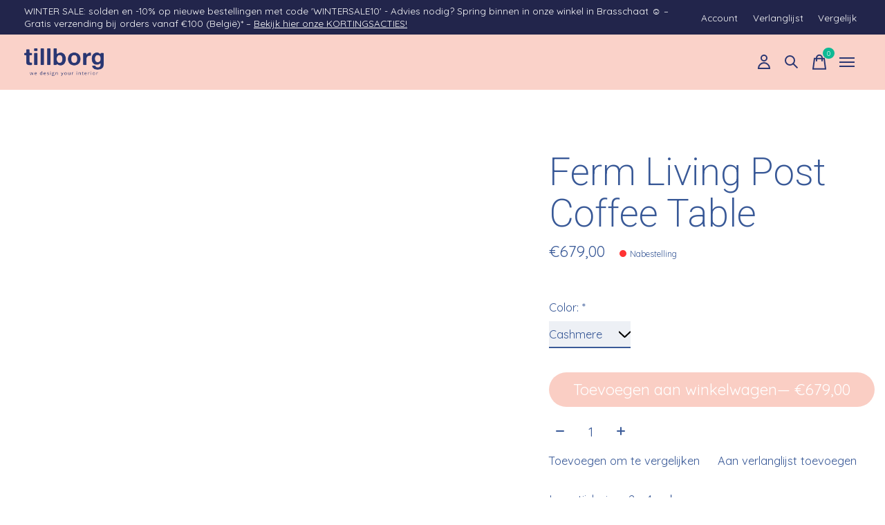

--- FILE ---
content_type: text/html;charset=utf-8
request_url: https://www.tillborg.be/post-coffee-table.html
body_size: 29380
content:
<!doctype html>
<html lang="nl">
<head>
    <meta charset="utf-8"/>
<!-- [START] 'blocks/head.rain' -->
<!--

  (c) 2008-2026 Lightspeed Netherlands B.V.
  http://www.lightspeedhq.com
  Generated: 22-01-2026 @ 09:45:41

-->
<link rel="canonical" href="https://www.tillborg.be/post-coffee-table.html"/>
<link rel="alternate" href="https://www.tillborg.be/index.rss" type="application/rss+xml" title="Nieuwe producten"/>
<meta name="robots" content="noodp,noydir"/>
<meta property="og:url" content="https://www.tillborg.be/post-coffee-table.html?source=facebook"/>
<meta property="og:site_name" content="tillborg"/>
<meta property="og:title" content="Post Coffee Table"/>
<meta property="og:description" content="tillborg is een interieurwinkel in Brasschaat met meubels, verlichting en accessoires in een moderne, tijdloze en Scandinavische woonstijl. Ook open op zondag."/>
<meta property="og:image" content="https://cdn.webshopapp.com/shops/298387/files/431702753/ferm-living-post-coffee-table.jpg"/>
<script>
<meta name="facebook-domain-verification" content="rmu9tzf7kmw5c1v0eowfqvwnjbcnxu" />
</script>
<!--[if lt IE 9]>
<script src="https://cdn.webshopapp.com/assets/html5shiv.js?2025-02-20"></script>
<![endif]-->
<!-- [END] 'blocks/head.rain' -->
  
    



  <meta property="product:brand" content="Ferm Living">    <meta property="product:condition" content="new">
  <meta property="product:price:amount" content="679.00">
  <meta property="product:price:currency" content="EUR">
  <meta name="description" content="tillborg is een interieurwinkel in Brasschaat met meubels, verlichting en accessoires in een moderne, tijdloze en Scandinavische woonstijl. Ook open op zondag." />
<meta name="keywords" content="Ferm, Living, Post, Coffee, Table, interieur, design, wonen, inrichting, meubels, verlichting, accessoires, decoratie, modern, tijdloos, Scandinavisch, interieurinrichting, interieurarchitectuur, interieurdesign, Brasschaat, Antwerpen, België, stoel" />
<meta charset="UTF-8">
<meta http-equiv="X-UA-Compatible" content="ie=edge">
<meta name="viewport" content="width=device-width, initial-scale=1">
<meta name="apple-mobile-web-app-capable" content="yes">
<meta name="apple-mobile-web-app-status-bar-style" content="black">
<meta name="viewport" content="width=device-width, initial-scale=1, maximum-scale=1, user-scalable=0"/>
<title>Post Coffee Table - tillborg</title>  
  <link rel="preload" href="https://cdn.webshopapp.com/shops/298387/themes/184062/assets/q4tre-icons.woff2" as="font" type="font/woff2" crossorigin="anonymous">
  <link rel="preload" href="https://cdn.webshopapp.com/shops/298387/themes/184062/assets/q4tre.woff2" as="font" type="font/woff2" crossorigin="anonymous">
  <link rel="shortcut icon" href="https://cdn.webshopapp.com/shops/298387/themes/184062/v/1249627/assets/favicon.png?20240930190650" type="image/x-icon" />
    	  	<link rel="preconnect" href="https://fonts.googleapis.com">
		<link rel="preconnect" href="https://fonts.gstatic.com" crossorigin>
  	    <link href='//fonts.googleapis.com/css?family=Quicksand:200,200i,400,400i,300,500,600,700,700i,800,900|Heebo:200,200i,400,400i,300,500,600,700,700i,800,900' rel='stylesheet' type='text/css'>
    
  <script>document.getElementsByTagName("html")[0].className += " js";</script>
  <script>
    if('CSS' in window && CSS.supports('color', 'var(--color-var)')) {
      document.write('<link rel="stylesheet" href="https://cdn.webshopapp.com/shops/298387/themes/184062/assets/style.css?20260113153010">');
    } else {
      document.write('<link rel="stylesheet" href="https://cdn.webshopapp.com/shops/298387/themes/184062/assets/style-fallback.css?20260113153010">');
      document.write('<script src="https://polyfill.io/v3/polyfill.min.js"><\/script>');
    }
  </script>
  <noscript>
    <link rel="stylesheet" href="https://cdn.webshopapp.com/shops/298387/themes/184062/assets/style-fallback.css?20260113153010">
    <script src="https://polyfill.io/v3/polyfill.min.js"></script>
  </noscript>
    
    
    <link rel="stylesheet" href="https://cdn.webshopapp.com/shops/298387/themes/184062/assets/icons.css?20260113153010" /> 
    <link rel="stylesheet" href="https://cdn.webshopapp.com/shops/298387/themes/184062/assets/settings.css?20260113153010" />  
  <link rel="stylesheet" href="https://cdn.webshopapp.com/shops/298387/themes/184062/assets/custom.css?20260113153010" />
  
      
      
</head>
<body class="page-post-coffee-table">
            
  <script>
  var site_url = 'https://www.tillborg.be/',
      static_url = 'https://static.webshopapp.com/shops/298387/',
      search_url = "https://www.tillborg.be/search/",
      promo_popup_hide_until = '1',
      promo_popup_delay = '2500',
      product_card_options = 'swatches-color',
  		product_card_second_image = 1,
      no_inventory_text = "Stock information is currently unavailable for this product.",
      feedToken = false,
      last_updated_text = 'Laatst bijgewerkt',
      today_at_text = 'Vandaag om',
      in_stock_text = 'Op voorraad',
      in_stock_online_text = 'In stock online',
      out_of_stock_text = 'Niet op voorraad',
      out_of_stock_text_options = '(Niet op voorraad)',
      out_of_stock_online_text = 'Out of stock online',
      on_backorder_text = 'Nabestelling',
      on_backorder_online_text = 'On backorder online',
      in_store_text = 'In store',
      not_in_store_text = 'Not in store',
      inventory_notice_text = 'Prijzen online en in de winkel kunnen verschillen',
      inventory_line_text = '$1 in $2',
      default_variant_text = 'Maak een keuze',
      apply_text = 'Toepassen',
      points_text = '<span class="js-insert-points"></span> punten',
      money_off_text = '<span class="js-insert-money-off"></span> off',
      valid_for_text = 'Geldig voor',
      all_text = 'All',
      currency_format = '€',
      priceStatus = 'enabled';
</script>
    
    <div class="js-scroll-observer"></div><div class="pre-header position-sticky top-0">
  <div class="pre-header__container container max-width-xl flex items-center justify-between">
        <div class="pre-header__msg">
      <p>WINTER SALE: solden en -10% op nieuwe bestellingen met code 'WINTERSALE10' - Advies nodig? Spring binnen in onze winkel in Brasschaat ☺  – Gratis verzending bij orders vanaf €100 (België)* – <a href="https://www.tillborg.be/service/campaigns/">Bekijk hier onze KORTINGSACTIES!</a></p>
    </div>
        
        
    <ul class="pre-header__nav display@md">
            
      <li class="pre-header__item">
        <a href="#0" class="pre-header__link" aria-controls="drawerLogin"><span>Account</span></a>
      </li>
            <li class="pre-header__item">
        <a href="#0" class="pre-header__link" aria-controls="drawerLogin"><span>Verlanglijst</span></a>
      </li>
                  <li class="pre-header__item">
        <a href="https://www.tillborg.be/compare/" class="pre-header__link"><span>Vergelijk</span></a>
      </li>
                </ul>
  
  	      </div>
</div>


<header class="mega-nav mega-nav--mobile mega-nav--desktop@md mega-nav--mobile-panel  position-sticky top-0 js-mega-nav">
  <div class="mega-nav__container">
        <!-- logo -->
    <a href="https://www.tillborg.be/" class="mega-nav__logo">
            <img src="https://cdn.webshopapp.com/shops/298387/themes/184062/v/2451482/assets/logo.png?20241018144546" height="32" class="logo" alt="tillborg - we design your interior.">
            <img src="https://cdn.webshopapp.com/shops/298387/themes/184062/v/1260795/assets/logo-white.png?20240930190651" height="32" class="logo--white" alt="tillborg - we design your interior.">
                </a>
            
        
    <!-- icon buttons --mobile -->
    <div class="mega-nav__icon-btns mega-nav__icon-btns--mobile">
      <a href="#0" class="mega-nav__icon-btn" aria-controls="drawerLogin">
        <svg class="icon" viewBox="0 0 24 24">
          <title>Go to account settings</title>
          <g class="icon__group" fill="none" stroke="currentColor" stroke-linecap="square" stroke-miterlimit="10">
            <circle cx="12" cy="6" r="4" />
            <path d="M12 13a8 8 0 00-8 8h16a8 8 0 00-8-8z" />
          </g>
        </svg>
      </a>
	
            <button class="reset mega-nav__icon-btn mega-nav__icon-btn--search js-tab-focus" aria-label="Zoeken in-/uitschakelen" aria-controls="drawerSearch">
        <svg class="icon" viewBox="0 0 24 24">
          <g class="icon__group" fill="none" stroke="currentColor" stroke-linecap="square" stroke-miterlimit="10">
            <path d="M4.222 4.222l15.556 15.556" />
            <path d="M19.778 4.222L4.222 19.778" />
            <circle cx="9.5" cy="9.5" r="6.5" />
          </g>
        </svg>
      </button>
            
      <button class="reset mega-nav__icon-btn mega-nav__icon-btn--cart js-tab-focus" aria-label="Winkelwagen in-/uitschakelen" aria-controls="drawerCart">
        <svg class="icon" viewBox="0 0 24 24" >
          <title>Winkelwagen</title>
          <g class="icon__group" stroke-linecap="square" fill="none" stroke-linejoin="miter" stroke="currentColor">
            <polygon points="21,21.8 3,21.8 5,6.8 19,6.8 	"/>
            <path d="M8,9.8v-4c0-2.2,1.8-4,4-4l0,0c2.2,0,4,1.8,4,4v4"/>
          </g>
        </svg>
        <span class="counter counter--cart margin-left-xxs"><span class="js-cart-counter">0</span> <i class="sr-only">items</i></span>
      </button>

      <button class="reset mega-nav__icon-btn mega-nav__icon-btn--menu js-tab-focus" aria-label="Toggle menu" aria-controls="mega-nav-navigation">
        <svg class="icon" viewBox="0 0 24 24">
          <g class="icon__group" fill="none" stroke="currentColor" stroke-linecap="square" stroke-miterlimit="10">
            <path d="M2 6h20" />
            <path d="M2 12h20" />
            <path d="M2 18h20" />
          </g>
        </svg>
      </button>
    </div>

    <div class="mega-nav__nav js-mega-nav__nav" id="mega-nav-navigation" role="navigation" aria-label="Main">
    <div class="mega-nav__nav-wrapper js-scroll-container">
    <div class="mega-nav__nav-inner">
      <ul class="mega-nav__items">

        
        
                <!-- Layout 1 -> tabbed product categories -->
        <li class="mega-nav__item js-mega-nav__item">
          <button class="reset mega-nav__control js-mega-nav__control js-tab-focus">
            Producten
            <i class="mega-nav__arrow-icon" aria-hidden="true">
              <svg class="icon" viewBox="0 0 16 16">
                <g class="icon__group" fill="none" stroke="currentColor" stroke-linecap="square" stroke-miterlimit="10">
                  <path d="M2 2l12 12" />
                  <path d="M14 2L2 14" />
                </g>
              </svg>
            </i>
          </button>

          <div class="mega-nav__sub-nav-wrapper">
            <div class="mega-nav__panel-header hide@md text-md">
              <button class="reset js-mega-nav__control js-tab-focus">
                <svg class="icon" viewBox="0 0 482.239 482.239">
                  <title>Terug</title>
                  <path d="m206.812 34.446-206.812 206.673 206.743 206.674 24.353-24.284-165.167-165.167h416.31v-34.445h-416.31l165.236-165.236z"></path>
                </svg>
              </button>
              <div class="mega-nav__panel-title">
                Producten
              </div>
            </div>
            <div class="mega-nav__sub-nav-wrapper-inner mega-nav__sub-nav mega-nav__sub-nav--layout-1 js-scroll-container">

              <!-- links - visible on mobile -->
              <ul class="mega-nav__sub-items">
                                <li class="mega-nav__sub-item js-mega-nav__item">
                                    <button class="reset mega-nav__control js-mega-nav__control js-tab-focus">
                    <span class="flex items-center gap-xs width-100%">
                                            <span class="flex items-center width-100%">
                        Meubels
                        <i class="mega-nav__arrow-icon" aria-hidden="true">
                          <svg class="icon" viewBox="0 0 16 16">
                            <g class="icon__group" fill="none" stroke="currentColor" stroke-linecap="square" stroke-miterlimit="10">
                              <path d="M2 2l12 12" />
                              <path d="M14 2L2 14" />
                            </g>
                          </svg>
                        </i>
                      </span>
                    </span>
                  </button>
                  <div class="mega-nav__sub-nav-wrapper">
                    <div class="mega-nav__panel-header hide@md text-md">
                      <button class="reset js-mega-nav__control js-tab-focus">
                        <svg class="icon" viewBox="0 0 482.239 482.239">
                          <title>Terug</title>
                          <path d="m206.812 34.446-206.812 206.673 206.743 206.674 24.353-24.284-165.167-165.167h416.31v-34.445h-416.31l165.236-165.236z"></path>
                        </svg>
                      </button>
                      <div class="mega-nav__panel-title">
                        Meubels
                      </div>
                    </div>
                    <div class="mega-nav__sub-nav-wrapper-inner js-scroll-container">
                      <!-- links - visible on mobile -->
                      <ul class="mega-nav__sub-items">
                        <li class="mega-nav__sub-item">
                          <a href="https://www.tillborg.be/meubels/" class="mega-nav__control">
                            <span class="flex items-center gap-xs">
                              <i>Alle Meubels</i>
                            </span>
                          </a>
                        </li>
                                                <li class="mega-nav__sub-item js-mega-nav__item">
                                                    <button class="reset mega-nav__control js-mega-nav__control js-tab-focus">
                            Barstoelen en krukjes
                            <i class="mega-nav__arrow-icon" aria-hidden="true">
                              <svg class="icon" viewBox="0 0 16 16">
                                <g class="icon__group" fill="none" stroke="currentColor" stroke-linecap="square" stroke-miterlimit="10">
                                  <path d="M2 2l12 12" />
                                  <path d="M14 2L2 14" />
                                </g>
                              </svg>
                            </i>
                          </button>
                          <div class="mega-nav__sub-nav-wrapper">
                            <div class="mega-nav__panel-header hide@md text-md">
                              <button class="reset js-mega-nav__control js-tab-focus">
                                <svg class="icon" viewBox="0 0 482.239 482.239">
                                  <title>Terug</title>
                                  <path d="m206.812 34.446-206.812 206.673 206.743 206.674 24.353-24.284-165.167-165.167h416.31v-34.445h-416.31l165.236-165.236z"></path>
                                </svg>
                              </button>
                              <div class="mega-nav__panel-title">
                                Barstoelen en krukjes
                              </div>

                            </div>
                            <div class="mega-nav__sub-nav-wrapper-inner js-scroll-container">
                              <ul class="mega-nav__sub-items">
                                <li class="mega-nav__sub-item">
                                  <a href="https://www.tillborg.be/meubels/barstoelen-en-krukjes/" class="mega-nav__control">
                                    <span class="flex items-center gap-xs">
                                                                            <i>Alle Barstoelen en krukjes</i>
                                    </span>
                                  </a>
                                </li>
                                                                <li class="mega-nav__sub-item">
                                                                    <a href="https://www.tillborg.be/meubels/barstoelen-en-krukjes/kussens/" class="mega-nav__control">
                                    <span class="flex items-center gap-xs">
                                                                            <i>Kussens</i>
                                    </span>
                                  </a>
                                                                  </li>
                                                              </ul>
                            </div>
                          </div>


                                                  </li>
                                                <li class="mega-nav__sub-item">
                                                    <a href="https://www.tillborg.be/meubels/bankjes/" class="mega-nav__control">
                            <span class="flex items-center gap-xs">
                                                            <i>Bankjes</i>
                            </span>
                          </a>
                                                  </li>
                                                <li class="mega-nav__sub-item js-mega-nav__item">
                                                    <button class="reset mega-nav__control js-mega-nav__control js-tab-focus">
                            Fauteuils en loungestoelen
                            <i class="mega-nav__arrow-icon" aria-hidden="true">
                              <svg class="icon" viewBox="0 0 16 16">
                                <g class="icon__group" fill="none" stroke="currentColor" stroke-linecap="square" stroke-miterlimit="10">
                                  <path d="M2 2l12 12" />
                                  <path d="M14 2L2 14" />
                                </g>
                              </svg>
                            </i>
                          </button>
                          <div class="mega-nav__sub-nav-wrapper">
                            <div class="mega-nav__panel-header hide@md text-md">
                              <button class="reset js-mega-nav__control js-tab-focus">
                                <svg class="icon" viewBox="0 0 482.239 482.239">
                                  <title>Terug</title>
                                  <path d="m206.812 34.446-206.812 206.673 206.743 206.674 24.353-24.284-165.167-165.167h416.31v-34.445h-416.31l165.236-165.236z"></path>
                                </svg>
                              </button>
                              <div class="mega-nav__panel-title">
                                Fauteuils en loungestoelen
                              </div>

                            </div>
                            <div class="mega-nav__sub-nav-wrapper-inner js-scroll-container">
                              <ul class="mega-nav__sub-items">
                                <li class="mega-nav__sub-item">
                                  <a href="https://www.tillborg.be/meubels/fauteuils-en-loungestoelen/" class="mega-nav__control">
                                    <span class="flex items-center gap-xs">
                                                                            <i>Alle Fauteuils en loungestoelen</i>
                                    </span>
                                  </a>
                                </li>
                                                                <li class="mega-nav__sub-item">
                                                                    <a href="https://www.tillborg.be/meubels/fauteuils-en-loungestoelen/poefs-en-voetenbankjes/" class="mega-nav__control">
                                    <span class="flex items-center gap-xs">
                                                                            <i>Poefs en voetenbankjes</i>
                                    </span>
                                  </a>
                                                                  </li>
                                                                <li class="mega-nav__sub-item">
                                                                    <a href="https://www.tillborg.be/meubels/fauteuils-en-loungestoelen/zitzakken/" class="mega-nav__control">
                                    <span class="flex items-center gap-xs">
                                                                            <i>Zitzakken</i>
                                    </span>
                                  </a>
                                                                  </li>
                                                                <li class="mega-nav__sub-item">
                                                                    <a href="https://www.tillborg.be/meubels/fauteuils-en-loungestoelen/kussens/" class="mega-nav__control">
                                    <span class="flex items-center gap-xs">
                                                                            <i>Kussens</i>
                                    </span>
                                  </a>
                                                                  </li>
                                                              </ul>
                            </div>
                          </div>


                                                  </li>
                                                <li class="mega-nav__sub-item js-mega-nav__item">
                                                    <button class="reset mega-nav__control js-mega-nav__control js-tab-focus">
                            Kasten en  rekken
                            <i class="mega-nav__arrow-icon" aria-hidden="true">
                              <svg class="icon" viewBox="0 0 16 16">
                                <g class="icon__group" fill="none" stroke="currentColor" stroke-linecap="square" stroke-miterlimit="10">
                                  <path d="M2 2l12 12" />
                                  <path d="M14 2L2 14" />
                                </g>
                              </svg>
                            </i>
                          </button>
                          <div class="mega-nav__sub-nav-wrapper">
                            <div class="mega-nav__panel-header hide@md text-md">
                              <button class="reset js-mega-nav__control js-tab-focus">
                                <svg class="icon" viewBox="0 0 482.239 482.239">
                                  <title>Terug</title>
                                  <path d="m206.812 34.446-206.812 206.673 206.743 206.674 24.353-24.284-165.167-165.167h416.31v-34.445h-416.31l165.236-165.236z"></path>
                                </svg>
                              </button>
                              <div class="mega-nav__panel-title">
                                Kasten en  rekken
                              </div>

                            </div>
                            <div class="mega-nav__sub-nav-wrapper-inner js-scroll-container">
                              <ul class="mega-nav__sub-items">
                                <li class="mega-nav__sub-item">
                                  <a href="https://www.tillborg.be/meubels/kasten-en-rekken/" class="mega-nav__control">
                                    <span class="flex items-center gap-xs">
                                                                            <i>Alle Kasten en  rekken</i>
                                    </span>
                                  </a>
                                </li>
                                                                <li class="mega-nav__sub-item">
                                                                    <a href="https://www.tillborg.be/meubels/kasten-en-rekken/rekken-en-wandkasten/" class="mega-nav__control">
                                    <span class="flex items-center gap-xs">
                                                                            <i>Rekken en wandkasten</i>
                                    </span>
                                  </a>
                                                                  </li>
                                                                <li class="mega-nav__sub-item">
                                                                    <a href="https://www.tillborg.be/meubels/kasten-en-rekken/commodes-en-tv-meubels/" class="mega-nav__control">
                                    <span class="flex items-center gap-xs">
                                                                            <i>Commodes en tv-meubels</i>
                                    </span>
                                  </a>
                                                                  </li>
                                                                <li class="mega-nav__sub-item">
                                                                    <a href="https://www.tillborg.be/meubels/kasten-en-rekken/wandrekjes/" class="mega-nav__control">
                                    <span class="flex items-center gap-xs">
                                                                            <i>Wandrekjes</i>
                                    </span>
                                  </a>
                                                                  </li>
                                                                <li class="mega-nav__sub-item">
                                                                    <a href="https://www.tillborg.be/meubels/kasten-en-rekken/wandplanken/" class="mega-nav__control">
                                    <span class="flex items-center gap-xs">
                                                                            <i>Wandplanken</i>
                                    </span>
                                  </a>
                                                                  </li>
                                                                <li class="mega-nav__sub-item">
                                                                    <a href="https://www.tillborg.be/meubels/kasten-en-rekken/nachtkastjes/" class="mega-nav__control">
                                    <span class="flex items-center gap-xs">
                                                                            <i>Nachtkastjes</i>
                                    </span>
                                  </a>
                                                                  </li>
                                                              </ul>
                            </div>
                          </div>


                                                  </li>
                                                <li class="mega-nav__sub-item js-mega-nav__item">
                                                    <button class="reset mega-nav__control js-mega-nav__control js-tab-focus">
                            Sofa&#039;s
                            <i class="mega-nav__arrow-icon" aria-hidden="true">
                              <svg class="icon" viewBox="0 0 16 16">
                                <g class="icon__group" fill="none" stroke="currentColor" stroke-linecap="square" stroke-miterlimit="10">
                                  <path d="M2 2l12 12" />
                                  <path d="M14 2L2 14" />
                                </g>
                              </svg>
                            </i>
                          </button>
                          <div class="mega-nav__sub-nav-wrapper">
                            <div class="mega-nav__panel-header hide@md text-md">
                              <button class="reset js-mega-nav__control js-tab-focus">
                                <svg class="icon" viewBox="0 0 482.239 482.239">
                                  <title>Terug</title>
                                  <path d="m206.812 34.446-206.812 206.673 206.743 206.674 24.353-24.284-165.167-165.167h416.31v-34.445h-416.31l165.236-165.236z"></path>
                                </svg>
                              </button>
                              <div class="mega-nav__panel-title">
                                Sofa&#039;s
                              </div>

                            </div>
                            <div class="mega-nav__sub-nav-wrapper-inner js-scroll-container">
                              <ul class="mega-nav__sub-items">
                                <li class="mega-nav__sub-item">
                                  <a href="https://www.tillborg.be/meubels/sofas/" class="mega-nav__control">
                                    <span class="flex items-center gap-xs">
                                                                            <i>Alle Sofa's</i>
                                    </span>
                                  </a>
                                </li>
                                                                <li class="mega-nav__sub-item">
                                                                    <a href="https://www.tillborg.be/meubels/sofas/modulaire-sofa/" class="mega-nav__control">
                                    <span class="flex items-center gap-xs">
                                                                            <i>modulaire sofa</i>
                                    </span>
                                  </a>
                                                                  </li>
                                                                <li class="mega-nav__sub-item">
                                                                    <a href="https://www.tillborg.be/meubels/sofas/sofa/" class="mega-nav__control">
                                    <span class="flex items-center gap-xs">
                                                                            <i>sofa</i>
                                    </span>
                                  </a>
                                                                  </li>
                                                              </ul>
                            </div>
                          </div>


                                                  </li>
                                                <li class="mega-nav__sub-item js-mega-nav__item">
                                                    <button class="reset mega-nav__control js-mega-nav__control js-tab-focus">
                            Stoelen
                            <i class="mega-nav__arrow-icon" aria-hidden="true">
                              <svg class="icon" viewBox="0 0 16 16">
                                <g class="icon__group" fill="none" stroke="currentColor" stroke-linecap="square" stroke-miterlimit="10">
                                  <path d="M2 2l12 12" />
                                  <path d="M14 2L2 14" />
                                </g>
                              </svg>
                            </i>
                          </button>
                          <div class="mega-nav__sub-nav-wrapper">
                            <div class="mega-nav__panel-header hide@md text-md">
                              <button class="reset js-mega-nav__control js-tab-focus">
                                <svg class="icon" viewBox="0 0 482.239 482.239">
                                  <title>Terug</title>
                                  <path d="m206.812 34.446-206.812 206.673 206.743 206.674 24.353-24.284-165.167-165.167h416.31v-34.445h-416.31l165.236-165.236z"></path>
                                </svg>
                              </button>
                              <div class="mega-nav__panel-title">
                                Stoelen
                              </div>

                            </div>
                            <div class="mega-nav__sub-nav-wrapper-inner js-scroll-container">
                              <ul class="mega-nav__sub-items">
                                <li class="mega-nav__sub-item">
                                  <a href="https://www.tillborg.be/meubels/stoelen/" class="mega-nav__control">
                                    <span class="flex items-center gap-xs">
                                                                            <i>Alle Stoelen</i>
                                    </span>
                                  </a>
                                </li>
                                                                <li class="mega-nav__sub-item">
                                                                    <a href="https://www.tillborg.be/meubels/stoelen/eetkamerstoelen/" class="mega-nav__control">
                                    <span class="flex items-center gap-xs">
                                                                            <i>Eetkamerstoelen</i>
                                    </span>
                                  </a>
                                                                  </li>
                                                                <li class="mega-nav__sub-item">
                                                                    <a href="https://www.tillborg.be/meubels/stoelen/plooistoelen/" class="mega-nav__control">
                                    <span class="flex items-center gap-xs">
                                                                            <i>Plooistoelen</i>
                                    </span>
                                  </a>
                                                                  </li>
                                                                <li class="mega-nav__sub-item">
                                                                    <a href="https://www.tillborg.be/meubels/stoelen/bureaustoelen/" class="mega-nav__control">
                                    <span class="flex items-center gap-xs">
                                                                            <i>Bureaustoelen</i>
                                    </span>
                                  </a>
                                                                  </li>
                                                              </ul>
                            </div>
                          </div>


                                                  </li>
                                                <li class="mega-nav__sub-item js-mega-nav__item">
                                                    <button class="reset mega-nav__control js-mega-nav__control js-tab-focus">
                            Tafels
                            <i class="mega-nav__arrow-icon" aria-hidden="true">
                              <svg class="icon" viewBox="0 0 16 16">
                                <g class="icon__group" fill="none" stroke="currentColor" stroke-linecap="square" stroke-miterlimit="10">
                                  <path d="M2 2l12 12" />
                                  <path d="M14 2L2 14" />
                                </g>
                              </svg>
                            </i>
                          </button>
                          <div class="mega-nav__sub-nav-wrapper">
                            <div class="mega-nav__panel-header hide@md text-md">
                              <button class="reset js-mega-nav__control js-tab-focus">
                                <svg class="icon" viewBox="0 0 482.239 482.239">
                                  <title>Terug</title>
                                  <path d="m206.812 34.446-206.812 206.673 206.743 206.674 24.353-24.284-165.167-165.167h416.31v-34.445h-416.31l165.236-165.236z"></path>
                                </svg>
                              </button>
                              <div class="mega-nav__panel-title">
                                Tafels
                              </div>

                            </div>
                            <div class="mega-nav__sub-nav-wrapper-inner js-scroll-container">
                              <ul class="mega-nav__sub-items">
                                <li class="mega-nav__sub-item">
                                  <a href="https://www.tillborg.be/meubels/tafels/" class="mega-nav__control">
                                    <span class="flex items-center gap-xs">
                                                                            <i>Alle Tafels</i>
                                    </span>
                                  </a>
                                </li>
                                                                <li class="mega-nav__sub-item">
                                                                    <a href="https://www.tillborg.be/meubels/tafels/bureaus/" class="mega-nav__control">
                                    <span class="flex items-center gap-xs">
                                                                            <i>Bureaus</i>
                                    </span>
                                  </a>
                                                                  </li>
                                                                <li class="mega-nav__sub-item">
                                                                    <a href="https://www.tillborg.be/meubels/tafels/eetkamertafels/" class="mega-nav__control">
                                    <span class="flex items-center gap-xs">
                                                                            <i>Eetkamertafels</i>
                                    </span>
                                  </a>
                                                                  </li>
                                                                <li class="mega-nav__sub-item">
                                                                    <a href="https://www.tillborg.be/meubels/tafels/salon-en-bijzettafels/" class="mega-nav__control">
                                    <span class="flex items-center gap-xs">
                                                                            <i>Salon- en bijzettafels</i>
                                    </span>
                                  </a>
                                                                  </li>
                                                                <li class="mega-nav__sub-item">
                                                                    <a href="https://www.tillborg.be/meubels/tafels/verlengbare-tafels/" class="mega-nav__control">
                                    <span class="flex items-center gap-xs">
                                                                            <i>Verlengbare tafels</i>
                                    </span>
                                  </a>
                                                                  </li>
                                                                <li class="mega-nav__sub-item">
                                                                    <a href="https://www.tillborg.be/meubels/tafels/trolley/" class="mega-nav__control">
                                    <span class="flex items-center gap-xs">
                                                                            <i>Trolley</i>
                                    </span>
                                  </a>
                                                                  </li>
                                                              </ul>
                            </div>
                          </div>


                                                  </li>
                                                <li class="mega-nav__sub-item">
                                                    <a href="https://www.tillborg.be/meubels/bedden/" class="mega-nav__control">
                            <span class="flex items-center gap-xs">
                                                            <i>Bedden</i>
                            </span>
                          </a>
                                                  </li>
                                              </ul>
                    </div>
                  </div>

                                  </li>
                                <li class="mega-nav__sub-item js-mega-nav__item">
                                    <button class="reset mega-nav__control js-mega-nav__control js-tab-focus">
                    <span class="flex items-center gap-xs width-100%">
                                            <span class="flex items-center width-100%">
                        Textiel
                        <i class="mega-nav__arrow-icon" aria-hidden="true">
                          <svg class="icon" viewBox="0 0 16 16">
                            <g class="icon__group" fill="none" stroke="currentColor" stroke-linecap="square" stroke-miterlimit="10">
                              <path d="M2 2l12 12" />
                              <path d="M14 2L2 14" />
                            </g>
                          </svg>
                        </i>
                      </span>
                    </span>
                  </button>
                  <div class="mega-nav__sub-nav-wrapper">
                    <div class="mega-nav__panel-header hide@md text-md">
                      <button class="reset js-mega-nav__control js-tab-focus">
                        <svg class="icon" viewBox="0 0 482.239 482.239">
                          <title>Terug</title>
                          <path d="m206.812 34.446-206.812 206.673 206.743 206.674 24.353-24.284-165.167-165.167h416.31v-34.445h-416.31l165.236-165.236z"></path>
                        </svg>
                      </button>
                      <div class="mega-nav__panel-title">
                        Textiel
                      </div>
                    </div>
                    <div class="mega-nav__sub-nav-wrapper-inner js-scroll-container">
                      <!-- links - visible on mobile -->
                      <ul class="mega-nav__sub-items">
                        <li class="mega-nav__sub-item">
                          <a href="https://www.tillborg.be/textiel/" class="mega-nav__control">
                            <span class="flex items-center gap-xs">
                              <i>Alle Textiel</i>
                            </span>
                          </a>
                        </li>
                                                <li class="mega-nav__sub-item">
                                                    <a href="https://www.tillborg.be/textiel/kussens/" class="mega-nav__control">
                            <span class="flex items-center gap-xs">
                                                            <i>Kussens</i>
                            </span>
                          </a>
                                                  </li>
                                                <li class="mega-nav__sub-item">
                                                    <a href="https://www.tillborg.be/textiel/plaids/" class="mega-nav__control">
                            <span class="flex items-center gap-xs">
                                                            <i>Plaids</i>
                            </span>
                          </a>
                                                  </li>
                                                <li class="mega-nav__sub-item">
                                                    <a href="https://www.tillborg.be/textiel/tapijten/" class="mega-nav__control">
                            <span class="flex items-center gap-xs">
                                                            <i>Tapijten</i>
                            </span>
                          </a>
                                                  </li>
                                              </ul>
                    </div>
                  </div>

                                  </li>
                                <li class="mega-nav__sub-item js-mega-nav__item">
                                    <button class="reset mega-nav__control js-mega-nav__control js-tab-focus">
                    <span class="flex items-center gap-xs width-100%">
                                            <span class="flex items-center width-100%">
                        Verlichting
                        <i class="mega-nav__arrow-icon" aria-hidden="true">
                          <svg class="icon" viewBox="0 0 16 16">
                            <g class="icon__group" fill="none" stroke="currentColor" stroke-linecap="square" stroke-miterlimit="10">
                              <path d="M2 2l12 12" />
                              <path d="M14 2L2 14" />
                            </g>
                          </svg>
                        </i>
                      </span>
                    </span>
                  </button>
                  <div class="mega-nav__sub-nav-wrapper">
                    <div class="mega-nav__panel-header hide@md text-md">
                      <button class="reset js-mega-nav__control js-tab-focus">
                        <svg class="icon" viewBox="0 0 482.239 482.239">
                          <title>Terug</title>
                          <path d="m206.812 34.446-206.812 206.673 206.743 206.674 24.353-24.284-165.167-165.167h416.31v-34.445h-416.31l165.236-165.236z"></path>
                        </svg>
                      </button>
                      <div class="mega-nav__panel-title">
                        Verlichting
                      </div>
                    </div>
                    <div class="mega-nav__sub-nav-wrapper-inner js-scroll-container">
                      <!-- links - visible on mobile -->
                      <ul class="mega-nav__sub-items">
                        <li class="mega-nav__sub-item">
                          <a href="https://www.tillborg.be/verlichting/" class="mega-nav__control">
                            <span class="flex items-center gap-xs">
                              <i>Alle Verlichting</i>
                            </span>
                          </a>
                        </li>
                                                <li class="mega-nav__sub-item">
                                                    <a href="https://www.tillborg.be/verlichting/hanglampen/" class="mega-nav__control">
                            <span class="flex items-center gap-xs">
                                                            <i>Hanglampen</i>
                            </span>
                          </a>
                                                  </li>
                                                <li class="mega-nav__sub-item">
                                                    <a href="https://www.tillborg.be/verlichting/tafellampen-bureaulampen/" class="mega-nav__control">
                            <span class="flex items-center gap-xs">
                                                            <i>Tafellampen &amp; bureaulampen</i>
                            </span>
                          </a>
                                                  </li>
                                                <li class="mega-nav__sub-item">
                                                    <a href="https://www.tillborg.be/verlichting/vloerlampen/" class="mega-nav__control">
                            <span class="flex items-center gap-xs">
                                                            <i>Vloerlampen</i>
                            </span>
                          </a>
                                                  </li>
                                                <li class="mega-nav__sub-item">
                                                    <a href="https://www.tillborg.be/verlichting/wandlampen/" class="mega-nav__control">
                            <span class="flex items-center gap-xs">
                                                            <i>Wandlampen</i>
                            </span>
                          </a>
                                                  </li>
                                              </ul>
                    </div>
                  </div>

                                  </li>
                                <li class="mega-nav__sub-item js-mega-nav__item">
                                    <button class="reset mega-nav__control js-mega-nav__control js-tab-focus">
                    <span class="flex items-center gap-xs width-100%">
                                            <span class="flex items-center width-100%">
                        Decoratie
                        <i class="mega-nav__arrow-icon" aria-hidden="true">
                          <svg class="icon" viewBox="0 0 16 16">
                            <g class="icon__group" fill="none" stroke="currentColor" stroke-linecap="square" stroke-miterlimit="10">
                              <path d="M2 2l12 12" />
                              <path d="M14 2L2 14" />
                            </g>
                          </svg>
                        </i>
                      </span>
                    </span>
                  </button>
                  <div class="mega-nav__sub-nav-wrapper">
                    <div class="mega-nav__panel-header hide@md text-md">
                      <button class="reset js-mega-nav__control js-tab-focus">
                        <svg class="icon" viewBox="0 0 482.239 482.239">
                          <title>Terug</title>
                          <path d="m206.812 34.446-206.812 206.673 206.743 206.674 24.353-24.284-165.167-165.167h416.31v-34.445h-416.31l165.236-165.236z"></path>
                        </svg>
                      </button>
                      <div class="mega-nav__panel-title">
                        Decoratie
                      </div>
                    </div>
                    <div class="mega-nav__sub-nav-wrapper-inner js-scroll-container">
                      <!-- links - visible on mobile -->
                      <ul class="mega-nav__sub-items">
                        <li class="mega-nav__sub-item">
                          <a href="https://www.tillborg.be/decoratie/" class="mega-nav__control">
                            <span class="flex items-center gap-xs">
                              <i>Alle Decoratie</i>
                            </span>
                          </a>
                        </li>
                                                <li class="mega-nav__sub-item js-mega-nav__item">
                                                    <button class="reset mega-nav__control js-mega-nav__control js-tab-focus">
                            Boeken, papierwaren &amp; kantoor
                            <i class="mega-nav__arrow-icon" aria-hidden="true">
                              <svg class="icon" viewBox="0 0 16 16">
                                <g class="icon__group" fill="none" stroke="currentColor" stroke-linecap="square" stroke-miterlimit="10">
                                  <path d="M2 2l12 12" />
                                  <path d="M14 2L2 14" />
                                </g>
                              </svg>
                            </i>
                          </button>
                          <div class="mega-nav__sub-nav-wrapper">
                            <div class="mega-nav__panel-header hide@md text-md">
                              <button class="reset js-mega-nav__control js-tab-focus">
                                <svg class="icon" viewBox="0 0 482.239 482.239">
                                  <title>Terug</title>
                                  <path d="m206.812 34.446-206.812 206.673 206.743 206.674 24.353-24.284-165.167-165.167h416.31v-34.445h-416.31l165.236-165.236z"></path>
                                </svg>
                              </button>
                              <div class="mega-nav__panel-title">
                                Boeken, papierwaren &amp; kantoor
                              </div>

                            </div>
                            <div class="mega-nav__sub-nav-wrapper-inner js-scroll-container">
                              <ul class="mega-nav__sub-items">
                                <li class="mega-nav__sub-item">
                                  <a href="https://www.tillborg.be/decoratie/boeken-papierwaren-kantoor/" class="mega-nav__control">
                                    <span class="flex items-center gap-xs">
                                                                            <i>Alle Boeken, papierwaren & kantoor</i>
                                    </span>
                                  </a>
                                </li>
                                                                <li class="mega-nav__sub-item">
                                                                    <a href="https://www.tillborg.be/decoratie/boeken-papierwaren-kantoor/boeken/" class="mega-nav__control">
                                    <span class="flex items-center gap-xs">
                                                                            <i>Boeken</i>
                                    </span>
                                  </a>
                                                                  </li>
                                                                <li class="mega-nav__sub-item">
                                                                    <a href="https://www.tillborg.be/decoratie/boeken-papierwaren-kantoor/boekensteunen/" class="mega-nav__control">
                                    <span class="flex items-center gap-xs">
                                                                            <i>Boekensteunen</i>
                                    </span>
                                  </a>
                                                                  </li>
                                                                <li class="mega-nav__sub-item">
                                                                    <a href="https://www.tillborg.be/decoratie/boeken-papierwaren-kantoor/bureau-accessoires/" class="mega-nav__control">
                                    <span class="flex items-center gap-xs">
                                                                            <i>Bureau-accessoires</i>
                                    </span>
                                  </a>
                                                                  </li>
                                                                <li class="mega-nav__sub-item">
                                                                    <a href="https://www.tillborg.be/decoratie/boeken-papierwaren-kantoor/magazinehouders/" class="mega-nav__control">
                                    <span class="flex items-center gap-xs">
                                                                            <i>Magazinehouders</i>
                                    </span>
                                  </a>
                                                                  </li>
                                                                <li class="mega-nav__sub-item">
                                                                    <a href="https://www.tillborg.be/decoratie/boeken-papierwaren-kantoor/paraplubakken/" class="mega-nav__control">
                                    <span class="flex items-center gap-xs">
                                                                            <i>Paraplubakken</i>
                                    </span>
                                  </a>
                                                                  </li>
                                                                <li class="mega-nav__sub-item">
                                                                    <a href="https://www.tillborg.be/decoratie/boeken-papierwaren-kantoor/prikborden/" class="mega-nav__control">
                                    <span class="flex items-center gap-xs">
                                                                            <i>Prikborden</i>
                                    </span>
                                  </a>
                                                                  </li>
                                                                <li class="mega-nav__sub-item">
                                                                    <a href="https://www.tillborg.be/decoratie/boeken-papierwaren-kantoor/prullenmanden/" class="mega-nav__control">
                                    <span class="flex items-center gap-xs">
                                                                            <i>Prullenmanden</i>
                                    </span>
                                  </a>
                                                                  </li>
                                                              </ul>
                            </div>
                          </div>


                                                  </li>
                                                <li class="mega-nav__sub-item">
                                                    <a href="https://www.tillborg.be/decoratie/badkamer/" class="mega-nav__control">
                            <span class="flex items-center gap-xs">
                                                            <i>Badkamer</i>
                            </span>
                          </a>
                                                  </li>
                                                <li class="mega-nav__sub-item js-mega-nav__item">
                                                    <button class="reset mega-nav__control js-mega-nav__control js-tab-focus">
                            Decoratieve objecten
                            <i class="mega-nav__arrow-icon" aria-hidden="true">
                              <svg class="icon" viewBox="0 0 16 16">
                                <g class="icon__group" fill="none" stroke="currentColor" stroke-linecap="square" stroke-miterlimit="10">
                                  <path d="M2 2l12 12" />
                                  <path d="M14 2L2 14" />
                                </g>
                              </svg>
                            </i>
                          </button>
                          <div class="mega-nav__sub-nav-wrapper">
                            <div class="mega-nav__panel-header hide@md text-md">
                              <button class="reset js-mega-nav__control js-tab-focus">
                                <svg class="icon" viewBox="0 0 482.239 482.239">
                                  <title>Terug</title>
                                  <path d="m206.812 34.446-206.812 206.673 206.743 206.674 24.353-24.284-165.167-165.167h416.31v-34.445h-416.31l165.236-165.236z"></path>
                                </svg>
                              </button>
                              <div class="mega-nav__panel-title">
                                Decoratieve objecten
                              </div>

                            </div>
                            <div class="mega-nav__sub-nav-wrapper-inner js-scroll-container">
                              <ul class="mega-nav__sub-items">
                                <li class="mega-nav__sub-item">
                                  <a href="https://www.tillborg.be/decoratie/decoratieve-objecten/" class="mega-nav__control">
                                    <span class="flex items-center gap-xs">
                                                                            <i>Alle Decoratieve objecten</i>
                                    </span>
                                  </a>
                                </li>
                                                                <li class="mega-nav__sub-item">
                                                                    <a href="https://www.tillborg.be/decoratie/decoratieve-objecten/kokeshi-dolls/" class="mega-nav__control">
                                    <span class="flex items-center gap-xs">
                                                                            <i>Kokeshi dolls</i>
                                    </span>
                                  </a>
                                                                  </li>
                                                                <li class="mega-nav__sub-item">
                                                                    <a href="https://www.tillborg.be/decoratie/decoratieve-objecten/houten-diertjes/" class="mega-nav__control">
                                    <span class="flex items-center gap-xs">
                                                                            <i>Houten diertjes</i>
                                    </span>
                                  </a>
                                                                  </li>
                                                                <li class="mega-nav__sub-item">
                                                                    <a href="https://www.tillborg.be/decoratie/decoratieve-objecten/dienbladen/" class="mega-nav__control">
                                    <span class="flex items-center gap-xs">
                                                                            <i>Dienbladen</i>
                                    </span>
                                  </a>
                                                                  </li>
                                                              </ul>
                            </div>
                          </div>


                                                  </li>
                                                <li class="mega-nav__sub-item js-mega-nav__item">
                                                    <button class="reset mega-nav__control js-mega-nav__control js-tab-focus">
                            Spiegels en muurdecoratie
                            <i class="mega-nav__arrow-icon" aria-hidden="true">
                              <svg class="icon" viewBox="0 0 16 16">
                                <g class="icon__group" fill="none" stroke="currentColor" stroke-linecap="square" stroke-miterlimit="10">
                                  <path d="M2 2l12 12" />
                                  <path d="M14 2L2 14" />
                                </g>
                              </svg>
                            </i>
                          </button>
                          <div class="mega-nav__sub-nav-wrapper">
                            <div class="mega-nav__panel-header hide@md text-md">
                              <button class="reset js-mega-nav__control js-tab-focus">
                                <svg class="icon" viewBox="0 0 482.239 482.239">
                                  <title>Terug</title>
                                  <path d="m206.812 34.446-206.812 206.673 206.743 206.674 24.353-24.284-165.167-165.167h416.31v-34.445h-416.31l165.236-165.236z"></path>
                                </svg>
                              </button>
                              <div class="mega-nav__panel-title">
                                Spiegels en muurdecoratie
                              </div>

                            </div>
                            <div class="mega-nav__sub-nav-wrapper-inner js-scroll-container">
                              <ul class="mega-nav__sub-items">
                                <li class="mega-nav__sub-item">
                                  <a href="https://www.tillborg.be/decoratie/spiegels-en-muurdecoratie/" class="mega-nav__control">
                                    <span class="flex items-center gap-xs">
                                                                            <i>Alle Spiegels en muurdecoratie</i>
                                    </span>
                                  </a>
                                </li>
                                                                <li class="mega-nav__sub-item">
                                                                    <a href="https://www.tillborg.be/decoratie/spiegels-en-muurdecoratie/kaders/" class="mega-nav__control">
                                    <span class="flex items-center gap-xs">
                                                                            <i>Kaders</i>
                                    </span>
                                  </a>
                                                                  </li>
                                                                <li class="mega-nav__sub-item">
                                                                    <a href="https://www.tillborg.be/decoratie/spiegels-en-muurdecoratie/spiegels/" class="mega-nav__control">
                                    <span class="flex items-center gap-xs">
                                                                            <i>Spiegels</i>
                                    </span>
                                  </a>
                                                                  </li>
                                                                <li class="mega-nav__sub-item">
                                                                    <a href="https://www.tillborg.be/decoratie/spiegels-en-muurdecoratie/akoestische-panelen/" class="mega-nav__control">
                                    <span class="flex items-center gap-xs">
                                                                            <i>Akoestische panelen</i>
                                    </span>
                                  </a>
                                                                  </li>
                                                              </ul>
                            </div>
                          </div>


                                                  </li>
                                                <li class="mega-nav__sub-item js-mega-nav__item">
                                                    <button class="reset mega-nav__control js-mega-nav__control js-tab-focus">
                            Keuken
                            <i class="mega-nav__arrow-icon" aria-hidden="true">
                              <svg class="icon" viewBox="0 0 16 16">
                                <g class="icon__group" fill="none" stroke="currentColor" stroke-linecap="square" stroke-miterlimit="10">
                                  <path d="M2 2l12 12" />
                                  <path d="M14 2L2 14" />
                                </g>
                              </svg>
                            </i>
                          </button>
                          <div class="mega-nav__sub-nav-wrapper">
                            <div class="mega-nav__panel-header hide@md text-md">
                              <button class="reset js-mega-nav__control js-tab-focus">
                                <svg class="icon" viewBox="0 0 482.239 482.239">
                                  <title>Terug</title>
                                  <path d="m206.812 34.446-206.812 206.673 206.743 206.674 24.353-24.284-165.167-165.167h416.31v-34.445h-416.31l165.236-165.236z"></path>
                                </svg>
                              </button>
                              <div class="mega-nav__panel-title">
                                Keuken
                              </div>

                            </div>
                            <div class="mega-nav__sub-nav-wrapper-inner js-scroll-container">
                              <ul class="mega-nav__sub-items">
                                <li class="mega-nav__sub-item">
                                  <a href="https://www.tillborg.be/decoratie/keuken/" class="mega-nav__control">
                                    <span class="flex items-center gap-xs">
                                                                            <i>Alle Keuken</i>
                                    </span>
                                  </a>
                                </li>
                                                                <li class="mega-nav__sub-item">
                                                                    <a href="https://www.tillborg.be/decoratie/keuken/servies/" class="mega-nav__control">
                                    <span class="flex items-center gap-xs">
                                                                            <i>Servies</i>
                                    </span>
                                  </a>
                                                                  </li>
                                                                <li class="mega-nav__sub-item">
                                                                    <a href="https://www.tillborg.be/decoratie/keuken/onderleggers/" class="mega-nav__control">
                                    <span class="flex items-center gap-xs">
                                                                            <i>Onderleggers</i>
                                    </span>
                                  </a>
                                                                  </li>
                                                                <li class="mega-nav__sub-item">
                                                                    <a href="https://www.tillborg.be/decoratie/keuken/glazen-karaffen/" class="mega-nav__control">
                                    <span class="flex items-center gap-xs">
                                                                            <i>Glazen &amp; karaffen</i>
                                    </span>
                                  </a>
                                                                  </li>
                                                                <li class="mega-nav__sub-item">
                                                                    <a href="https://www.tillborg.be/decoratie/keuken/keukentextiel/" class="mega-nav__control">
                                    <span class="flex items-center gap-xs">
                                                                            <i>Keukentextiel</i>
                                    </span>
                                  </a>
                                                                  </li>
                                                                <li class="mega-nav__sub-item">
                                                                    <a href="https://www.tillborg.be/decoratie/keuken/snijplanken/" class="mega-nav__control">
                                    <span class="flex items-center gap-xs">
                                                                            <i>Snijplanken</i>
                                    </span>
                                  </a>
                                                                  </li>
                                                              </ul>
                            </div>
                          </div>


                                                  </li>
                                                <li class="mega-nav__sub-item">
                                                    <a href="https://www.tillborg.be/decoratie/kaarsen-en-geuren/" class="mega-nav__control">
                            <span class="flex items-center gap-xs">
                                                            <i>Kaarsen en geuren</i>
                            </span>
                          </a>
                                                  </li>
                                                <li class="mega-nav__sub-item js-mega-nav__item">
                                                    <button class="reset mega-nav__control js-mega-nav__control js-tab-focus">
                            Electro
                            <i class="mega-nav__arrow-icon" aria-hidden="true">
                              <svg class="icon" viewBox="0 0 16 16">
                                <g class="icon__group" fill="none" stroke="currentColor" stroke-linecap="square" stroke-miterlimit="10">
                                  <path d="M2 2l12 12" />
                                  <path d="M14 2L2 14" />
                                </g>
                              </svg>
                            </i>
                          </button>
                          <div class="mega-nav__sub-nav-wrapper">
                            <div class="mega-nav__panel-header hide@md text-md">
                              <button class="reset js-mega-nav__control js-tab-focus">
                                <svg class="icon" viewBox="0 0 482.239 482.239">
                                  <title>Terug</title>
                                  <path d="m206.812 34.446-206.812 206.673 206.743 206.674 24.353-24.284-165.167-165.167h416.31v-34.445h-416.31l165.236-165.236z"></path>
                                </svg>
                              </button>
                              <div class="mega-nav__panel-title">
                                Electro
                              </div>

                            </div>
                            <div class="mega-nav__sub-nav-wrapper-inner js-scroll-container">
                              <ul class="mega-nav__sub-items">
                                <li class="mega-nav__sub-item">
                                  <a href="https://www.tillborg.be/decoratie/electro/" class="mega-nav__control">
                                    <span class="flex items-center gap-xs">
                                                                            <i>Alle Electro</i>
                                    </span>
                                  </a>
                                </li>
                                                                <li class="mega-nav__sub-item">
                                                                    <a href="https://www.tillborg.be/decoratie/electro/speakers/" class="mega-nav__control">
                                    <span class="flex items-center gap-xs">
                                                                            <i>Speakers</i>
                                    </span>
                                  </a>
                                                                  </li>
                                                                <li class="mega-nav__sub-item">
                                                                    <a href="https://www.tillborg.be/decoratie/electro/klokken/" class="mega-nav__control">
                                    <span class="flex items-center gap-xs">
                                                                            <i>Klokken</i>
                                    </span>
                                  </a>
                                                                  </li>
                                                                <li class="mega-nav__sub-item">
                                                                    <a href="https://www.tillborg.be/decoratie/electro/stekkerdozen/" class="mega-nav__control">
                                    <span class="flex items-center gap-xs">
                                                                            <i>Stekkerdozen</i>
                                    </span>
                                  </a>
                                                                  </li>
                                                              </ul>
                            </div>
                          </div>


                                                  </li>
                                                <li class="mega-nav__sub-item">
                                                    <a href="https://www.tillborg.be/decoratie/opbergen/" class="mega-nav__control">
                            <span class="flex items-center gap-xs">
                                                            <i>Opbergen</i>
                            </span>
                          </a>
                                                  </li>
                                                <li class="mega-nav__sub-item">
                                                    <a href="https://www.tillborg.be/decoratie/kapstokken-wandhaken/" class="mega-nav__control">
                            <span class="flex items-center gap-xs">
                                                            <i>Kapstokken &amp; wandhaken</i>
                            </span>
                          </a>
                                                  </li>
                                                <li class="mega-nav__sub-item">
                                                    <a href="https://www.tillborg.be/decoratie/kerstmis/" class="mega-nav__control">
                            <span class="flex items-center gap-xs">
                                                            <i>Kerstmis</i>
                            </span>
                          </a>
                                                  </li>
                                                <li class="mega-nav__sub-item">
                                                    <a href="https://www.tillborg.be/decoratie/potten-vazen-en-schalen/" class="mega-nav__control">
                            <span class="flex items-center gap-xs">
                                                            <i>Potten, vazen en schalen</i>
                            </span>
                          </a>
                                                  </li>
                                              </ul>
                    </div>
                  </div>

                                  </li>
                                <li class="mega-nav__sub-item js-mega-nav__item">
                                    <button class="reset mega-nav__control js-mega-nav__control js-tab-focus">
                    <span class="flex items-center gap-xs width-100%">
                                            <span class="flex items-center width-100%">
                        Outdoor
                        <i class="mega-nav__arrow-icon" aria-hidden="true">
                          <svg class="icon" viewBox="0 0 16 16">
                            <g class="icon__group" fill="none" stroke="currentColor" stroke-linecap="square" stroke-miterlimit="10">
                              <path d="M2 2l12 12" />
                              <path d="M14 2L2 14" />
                            </g>
                          </svg>
                        </i>
                      </span>
                    </span>
                  </button>
                  <div class="mega-nav__sub-nav-wrapper">
                    <div class="mega-nav__panel-header hide@md text-md">
                      <button class="reset js-mega-nav__control js-tab-focus">
                        <svg class="icon" viewBox="0 0 482.239 482.239">
                          <title>Terug</title>
                          <path d="m206.812 34.446-206.812 206.673 206.743 206.674 24.353-24.284-165.167-165.167h416.31v-34.445h-416.31l165.236-165.236z"></path>
                        </svg>
                      </button>
                      <div class="mega-nav__panel-title">
                        Outdoor
                      </div>
                    </div>
                    <div class="mega-nav__sub-nav-wrapper-inner js-scroll-container">
                      <!-- links - visible on mobile -->
                      <ul class="mega-nav__sub-items">
                        <li class="mega-nav__sub-item">
                          <a href="https://www.tillborg.be/outdoor/" class="mega-nav__control">
                            <span class="flex items-center gap-xs">
                              <i>Alle Outdoor</i>
                            </span>
                          </a>
                        </li>
                                                <li class="mega-nav__sub-item">
                                                    <a href="https://www.tillborg.be/outdoor/buitenverlichting/" class="mega-nav__control">
                            <span class="flex items-center gap-xs">
                                                            <i>Buitenverlichting</i>
                            </span>
                          </a>
                                                  </li>
                                                <li class="mega-nav__sub-item">
                                                    <a href="https://www.tillborg.be/outdoor/buitendouches-tuinslangen/" class="mega-nav__control">
                            <span class="flex items-center gap-xs">
                                                            <i>Buitendouches &amp; tuinslangen</i>
                            </span>
                          </a>
                                                  </li>
                                                <li class="mega-nav__sub-item js-mega-nav__item">
                                                    <button class="reset mega-nav__control js-mega-nav__control js-tab-focus">
                            Decoratie &amp; accessoires
                            <i class="mega-nav__arrow-icon" aria-hidden="true">
                              <svg class="icon" viewBox="0 0 16 16">
                                <g class="icon__group" fill="none" stroke="currentColor" stroke-linecap="square" stroke-miterlimit="10">
                                  <path d="M2 2l12 12" />
                                  <path d="M14 2L2 14" />
                                </g>
                              </svg>
                            </i>
                          </button>
                          <div class="mega-nav__sub-nav-wrapper">
                            <div class="mega-nav__panel-header hide@md text-md">
                              <button class="reset js-mega-nav__control js-tab-focus">
                                <svg class="icon" viewBox="0 0 482.239 482.239">
                                  <title>Terug</title>
                                  <path d="m206.812 34.446-206.812 206.673 206.743 206.674 24.353-24.284-165.167-165.167h416.31v-34.445h-416.31l165.236-165.236z"></path>
                                </svg>
                              </button>
                              <div class="mega-nav__panel-title">
                                Decoratie &amp; accessoires
                              </div>

                            </div>
                            <div class="mega-nav__sub-nav-wrapper-inner js-scroll-container">
                              <ul class="mega-nav__sub-items">
                                <li class="mega-nav__sub-item">
                                  <a href="https://www.tillborg.be/outdoor/decoratie-accessoires/" class="mega-nav__control">
                                    <span class="flex items-center gap-xs">
                                                                            <i>Alle Decoratie & accessoires</i>
                                    </span>
                                  </a>
                                </li>
                                                                <li class="mega-nav__sub-item">
                                                                    <a href="https://www.tillborg.be/outdoor/decoratie-accessoires/textiel/" class="mega-nav__control">
                                    <span class="flex items-center gap-xs">
                                                                            <i>Textiel</i>
                                    </span>
                                  </a>
                                                                  </li>
                                                                <li class="mega-nav__sub-item">
                                                                    <a href="https://www.tillborg.be/outdoor/decoratie-accessoires/buitenkaarsen/" class="mega-nav__control">
                                    <span class="flex items-center gap-xs">
                                                                            <i>Buitenkaarsen</i>
                                    </span>
                                  </a>
                                                                  </li>
                                                              </ul>
                            </div>
                          </div>


                                                  </li>
                                                <li class="mega-nav__sub-item js-mega-nav__item">
                                                    <button class="reset mega-nav__control js-mega-nav__control js-tab-focus">
                            Buitenmeubels
                            <i class="mega-nav__arrow-icon" aria-hidden="true">
                              <svg class="icon" viewBox="0 0 16 16">
                                <g class="icon__group" fill="none" stroke="currentColor" stroke-linecap="square" stroke-miterlimit="10">
                                  <path d="M2 2l12 12" />
                                  <path d="M14 2L2 14" />
                                </g>
                              </svg>
                            </i>
                          </button>
                          <div class="mega-nav__sub-nav-wrapper">
                            <div class="mega-nav__panel-header hide@md text-md">
                              <button class="reset js-mega-nav__control js-tab-focus">
                                <svg class="icon" viewBox="0 0 482.239 482.239">
                                  <title>Terug</title>
                                  <path d="m206.812 34.446-206.812 206.673 206.743 206.674 24.353-24.284-165.167-165.167h416.31v-34.445h-416.31l165.236-165.236z"></path>
                                </svg>
                              </button>
                              <div class="mega-nav__panel-title">
                                Buitenmeubels
                              </div>

                            </div>
                            <div class="mega-nav__sub-nav-wrapper-inner js-scroll-container">
                              <ul class="mega-nav__sub-items">
                                <li class="mega-nav__sub-item">
                                  <a href="https://www.tillborg.be/outdoor/buitenmeubels/" class="mega-nav__control">
                                    <span class="flex items-center gap-xs">
                                                                            <i>Alle Buitenmeubels</i>
                                    </span>
                                  </a>
                                </li>
                                                                <li class="mega-nav__sub-item">
                                                                    <a href="https://www.tillborg.be/outdoor/buitenmeubels/tafels/" class="mega-nav__control">
                                    <span class="flex items-center gap-xs">
                                                                            <i>Tafels</i>
                                    </span>
                                  </a>
                                                                  </li>
                                                                <li class="mega-nav__sub-item">
                                                                    <a href="https://www.tillborg.be/outdoor/buitenmeubels/stoelen/" class="mega-nav__control">
                                    <span class="flex items-center gap-xs">
                                                                            <i>Stoelen</i>
                                    </span>
                                  </a>
                                                                  </li>
                                                                <li class="mega-nav__sub-item">
                                                                    <a href="https://www.tillborg.be/outdoor/buitenmeubels/bankjes/" class="mega-nav__control">
                                    <span class="flex items-center gap-xs">
                                                                            <i>Bankjes</i>
                                    </span>
                                  </a>
                                                                  </li>
                                                                <li class="mega-nav__sub-item">
                                                                    <a href="https://www.tillborg.be/outdoor/buitenmeubels/wandrekken/" class="mega-nav__control">
                                    <span class="flex items-center gap-xs">
                                                                            <i>Wandrekken</i>
                                    </span>
                                  </a>
                                                                  </li>
                                                                <li class="mega-nav__sub-item js-mega-nav__item">
                                                                    <button class="reset mega-nav__control js-mega-nav__control js-tab-focus">
                                    Loungemeubels
                                    <i class="mega-nav__arrow-icon" aria-hidden="true">
                                      <svg class="icon" viewBox="0 0 16 16">
                                        <g class="icon__group" fill="none" stroke="currentColor" stroke-linecap="square" stroke-miterlimit="10">
                                          <path d="M2 2l12 12" />
                                          <path d="M14 2L2 14" />
                                        </g>
                                      </svg>
                                    </i>
                                  </button>
                                  <div class="mega-nav__sub-nav-wrapper">
                                    <div class="mega-nav__panel-header hide@md text-md">
                                      <button class="reset js-mega-nav__control js-tab-focus">
                                        <svg class="icon" viewBox="0 0 482.239 482.239">
                                          <title>Terug</title>
                                          <path d="m206.812 34.446-206.812 206.673 206.743 206.674 24.353-24.284-165.167-165.167h416.31v-34.445h-416.31l165.236-165.236z"></path>
                                        </svg>
                                      </button>
                                      <div class="mega-nav__panel-title">
                                        Loungemeubels
                                      </div>
                                    </div>
                                    <div class="mega-nav__sub-nav-wrapper-inner js-scroll-container">
                                      <ul class="mega-nav__sub-items">
                                        <li class="mega-nav__sub-item">
                                          <a href="https://www.tillborg.be/outdoor/buitenmeubels/loungemeubels/" class="mega-nav__control">
                                            <span class="flex items-center gap-xs">
                                                                                            <i>Alle Loungemeubels</i>
                                            </span>
                                          </a>
                                        </li>
                                                                                <li class="mega-nav__sub-item">
                                          <a href="https://www.tillborg.be/outdoor/buitenmeubels/loungemeubels/zitzakken-en-hangmatten/" class="mega-nav__control">
                                            <span class="flex items-center gap-xs">
                                                                                            <i>Zitzakken en hangmatten</i>
                                            </span>
                                          </a>
                                        </li>
                                                                                <li class="mega-nav__sub-item">
                                          <a href="https://www.tillborg.be/outdoor/buitenmeubels/loungemeubels/loungesets/" class="mega-nav__control">
                                            <span class="flex items-center gap-xs">
                                                                                            <i>Loungesets</i>
                                            </span>
                                          </a>
                                        </li>
                                                                                <li class="mega-nav__sub-item">
                                          <a href="https://www.tillborg.be/outdoor/buitenmeubels/loungemeubels/zonnebedden-en-loungestoelen/" class="mega-nav__control">
                                            <span class="flex items-center gap-xs">
                                                                                            <i>Zonnebedden en Loungestoelen</i>
                                            </span>
                                          </a>
                                        </li>
                                                                              </ul>
                                    </div>
                                  </div>

                                                                  </li>
                                                                <li class="mega-nav__sub-item">
                                                                    <a href="https://www.tillborg.be/outdoor/buitenmeubels/barstoelen-en-krukjes/" class="mega-nav__control">
                                    <span class="flex items-center gap-xs">
                                                                            <i>Barstoelen en krukjes</i>
                                    </span>
                                  </a>
                                                                  </li>
                                                              </ul>
                            </div>
                          </div>


                                                  </li>
                                                <li class="mega-nav__sub-item">
                                                    <a href="https://www.tillborg.be/outdoor/outdoorovens-barbecues-vuurschalen/" class="mega-nav__control">
                            <span class="flex items-center gap-xs">
                                                            <i>Outdoorovens, barbecues &amp; vuurschalen</i>
                            </span>
                          </a>
                                                  </li>
                                                <li class="mega-nav__sub-item">
                                                    <a href="https://www.tillborg.be/outdoor/parasols/" class="mega-nav__control">
                            <span class="flex items-center gap-xs">
                                                            <i>Parasols</i>
                            </span>
                          </a>
                                                  </li>
                                                <li class="mega-nav__sub-item">
                                                    <a href="https://www.tillborg.be/outdoor/covers/" class="mega-nav__control">
                            <span class="flex items-center gap-xs">
                                                            <i>Covers</i>
                            </span>
                          </a>
                                                  </li>
                                                <li class="mega-nav__sub-item">
                                                    <a href="https://www.tillborg.be/outdoor/buitenbaden/" class="mega-nav__control">
                            <span class="flex items-center gap-xs">
                                                            <i>Buitenbaden</i>
                            </span>
                          </a>
                                                  </li>
                                              </ul>
                    </div>
                  </div>

                                  </li>
                                <li class="mega-nav__sub-item js-mega-nav__item">
                                    <button class="reset mega-nav__control js-mega-nav__control js-tab-focus">
                    <span class="flex items-center gap-xs width-100%">
                                            <span class="flex items-center width-100%">
                        Tiny tillborg
                        <i class="mega-nav__arrow-icon" aria-hidden="true">
                          <svg class="icon" viewBox="0 0 16 16">
                            <g class="icon__group" fill="none" stroke="currentColor" stroke-linecap="square" stroke-miterlimit="10">
                              <path d="M2 2l12 12" />
                              <path d="M14 2L2 14" />
                            </g>
                          </svg>
                        </i>
                      </span>
                    </span>
                  </button>
                  <div class="mega-nav__sub-nav-wrapper">
                    <div class="mega-nav__panel-header hide@md text-md">
                      <button class="reset js-mega-nav__control js-tab-focus">
                        <svg class="icon" viewBox="0 0 482.239 482.239">
                          <title>Terug</title>
                          <path d="m206.812 34.446-206.812 206.673 206.743 206.674 24.353-24.284-165.167-165.167h416.31v-34.445h-416.31l165.236-165.236z"></path>
                        </svg>
                      </button>
                      <div class="mega-nav__panel-title">
                        Tiny tillborg
                      </div>
                    </div>
                    <div class="mega-nav__sub-nav-wrapper-inner js-scroll-container">
                      <!-- links - visible on mobile -->
                      <ul class="mega-nav__sub-items">
                        <li class="mega-nav__sub-item">
                          <a href="https://www.tillborg.be/tiny-tillborg/" class="mega-nav__control">
                            <span class="flex items-center gap-xs">
                              <i>Alle Tiny tillborg</i>
                            </span>
                          </a>
                        </li>
                                                <li class="mega-nav__sub-item js-mega-nav__item">
                                                    <button class="reset mega-nav__control js-mega-nav__control js-tab-focus">
                            Meubels
                            <i class="mega-nav__arrow-icon" aria-hidden="true">
                              <svg class="icon" viewBox="0 0 16 16">
                                <g class="icon__group" fill="none" stroke="currentColor" stroke-linecap="square" stroke-miterlimit="10">
                                  <path d="M2 2l12 12" />
                                  <path d="M14 2L2 14" />
                                </g>
                              </svg>
                            </i>
                          </button>
                          <div class="mega-nav__sub-nav-wrapper">
                            <div class="mega-nav__panel-header hide@md text-md">
                              <button class="reset js-mega-nav__control js-tab-focus">
                                <svg class="icon" viewBox="0 0 482.239 482.239">
                                  <title>Terug</title>
                                  <path d="m206.812 34.446-206.812 206.673 206.743 206.674 24.353-24.284-165.167-165.167h416.31v-34.445h-416.31l165.236-165.236z"></path>
                                </svg>
                              </button>
                              <div class="mega-nav__panel-title">
                                Meubels
                              </div>

                            </div>
                            <div class="mega-nav__sub-nav-wrapper-inner js-scroll-container">
                              <ul class="mega-nav__sub-items">
                                <li class="mega-nav__sub-item">
                                  <a href="https://www.tillborg.be/tiny-tillborg/meubels/" class="mega-nav__control">
                                    <span class="flex items-center gap-xs">
                                                                            <i>Alle Meubels</i>
                                    </span>
                                  </a>
                                </li>
                                                                <li class="mega-nav__sub-item">
                                                                    <a href="https://www.tillborg.be/tiny-tillborg/meubels/stoelen/" class="mega-nav__control">
                                    <span class="flex items-center gap-xs">
                                                                            <i>Stoelen</i>
                                    </span>
                                  </a>
                                                                  </li>
                                                                <li class="mega-nav__sub-item js-mega-nav__item">
                                                                    <button class="reset mega-nav__control js-mega-nav__control js-tab-focus">
                                    Tafels
                                    <i class="mega-nav__arrow-icon" aria-hidden="true">
                                      <svg class="icon" viewBox="0 0 16 16">
                                        <g class="icon__group" fill="none" stroke="currentColor" stroke-linecap="square" stroke-miterlimit="10">
                                          <path d="M2 2l12 12" />
                                          <path d="M14 2L2 14" />
                                        </g>
                                      </svg>
                                    </i>
                                  </button>
                                  <div class="mega-nav__sub-nav-wrapper">
                                    <div class="mega-nav__panel-header hide@md text-md">
                                      <button class="reset js-mega-nav__control js-tab-focus">
                                        <svg class="icon" viewBox="0 0 482.239 482.239">
                                          <title>Terug</title>
                                          <path d="m206.812 34.446-206.812 206.673 206.743 206.674 24.353-24.284-165.167-165.167h416.31v-34.445h-416.31l165.236-165.236z"></path>
                                        </svg>
                                      </button>
                                      <div class="mega-nav__panel-title">
                                        Tafels
                                      </div>
                                    </div>
                                    <div class="mega-nav__sub-nav-wrapper-inner js-scroll-container">
                                      <ul class="mega-nav__sub-items">
                                        <li class="mega-nav__sub-item">
                                          <a href="https://www.tillborg.be/tiny-tillborg/meubels/tafels/" class="mega-nav__control">
                                            <span class="flex items-center gap-xs">
                                                                                            <i>Alle Tafels</i>
                                            </span>
                                          </a>
                                        </li>
                                                                                <li class="mega-nav__sub-item">
                                          <a href="https://www.tillborg.be/tiny-tillborg/meubels/tafels/bureaus/" class="mega-nav__control">
                                            <span class="flex items-center gap-xs">
                                                                                            <i>Bureaus</i>
                                            </span>
                                          </a>
                                        </li>
                                                                                <li class="mega-nav__sub-item">
                                          <a href="https://www.tillborg.be/tiny-tillborg/meubels/tafels/bijzettafels/" class="mega-nav__control">
                                            <span class="flex items-center gap-xs">
                                                                                            <i>Bijzettafels</i>
                                            </span>
                                          </a>
                                        </li>
                                                                              </ul>
                                    </div>
                                  </div>

                                                                  </li>
                                                                <li class="mega-nav__sub-item">
                                                                    <a href="https://www.tillborg.be/tiny-tillborg/meubels/kasten-rekken/" class="mega-nav__control">
                                    <span class="flex items-center gap-xs">
                                                                            <i>Kasten &amp; Rekken</i>
                                    </span>
                                  </a>
                                                                  </li>
                                                                <li class="mega-nav__sub-item">
                                                                    <a href="https://www.tillborg.be/tiny-tillborg/meubels/bedden/" class="mega-nav__control">
                                    <span class="flex items-center gap-xs">
                                                                            <i>Bedden</i>
                                    </span>
                                  </a>
                                                                  </li>
                                                                <li class="mega-nav__sub-item js-mega-nav__item">
                                                                    <button class="reset mega-nav__control js-mega-nav__control js-tab-focus">
                                    Fauteuils &amp; loungestoelen
                                    <i class="mega-nav__arrow-icon" aria-hidden="true">
                                      <svg class="icon" viewBox="0 0 16 16">
                                        <g class="icon__group" fill="none" stroke="currentColor" stroke-linecap="square" stroke-miterlimit="10">
                                          <path d="M2 2l12 12" />
                                          <path d="M14 2L2 14" />
                                        </g>
                                      </svg>
                                    </i>
                                  </button>
                                  <div class="mega-nav__sub-nav-wrapper">
                                    <div class="mega-nav__panel-header hide@md text-md">
                                      <button class="reset js-mega-nav__control js-tab-focus">
                                        <svg class="icon" viewBox="0 0 482.239 482.239">
                                          <title>Terug</title>
                                          <path d="m206.812 34.446-206.812 206.673 206.743 206.674 24.353-24.284-165.167-165.167h416.31v-34.445h-416.31l165.236-165.236z"></path>
                                        </svg>
                                      </button>
                                      <div class="mega-nav__panel-title">
                                        Fauteuils &amp; loungestoelen
                                      </div>
                                    </div>
                                    <div class="mega-nav__sub-nav-wrapper-inner js-scroll-container">
                                      <ul class="mega-nav__sub-items">
                                        <li class="mega-nav__sub-item">
                                          <a href="https://www.tillborg.be/tiny-tillborg/meubels/fauteuils-loungestoelen/" class="mega-nav__control">
                                            <span class="flex items-center gap-xs">
                                                                                            <i>Alle Fauteuils & loungestoelen</i>
                                            </span>
                                          </a>
                                        </li>
                                                                                <li class="mega-nav__sub-item">
                                          <a href="https://www.tillborg.be/tiny-tillborg/meubels/fauteuils-loungestoelen/poefs/" class="mega-nav__control">
                                            <span class="flex items-center gap-xs">
                                                                                            <i>Poefs</i>
                                            </span>
                                          </a>
                                        </li>
                                                                                <li class="mega-nav__sub-item">
                                          <a href="https://www.tillborg.be/tiny-tillborg/meubels/fauteuils-loungestoelen/zitzakken/" class="mega-nav__control">
                                            <span class="flex items-center gap-xs">
                                                                                            <i>Zitzakken</i>
                                            </span>
                                          </a>
                                        </li>
                                                                              </ul>
                                    </div>
                                  </div>

                                                                  </li>
                                                              </ul>
                            </div>
                          </div>


                                                  </li>
                                                <li class="mega-nav__sub-item js-mega-nav__item">
                                                    <button class="reset mega-nav__control js-mega-nav__control js-tab-focus">
                            Verlichting
                            <i class="mega-nav__arrow-icon" aria-hidden="true">
                              <svg class="icon" viewBox="0 0 16 16">
                                <g class="icon__group" fill="none" stroke="currentColor" stroke-linecap="square" stroke-miterlimit="10">
                                  <path d="M2 2l12 12" />
                                  <path d="M14 2L2 14" />
                                </g>
                              </svg>
                            </i>
                          </button>
                          <div class="mega-nav__sub-nav-wrapper">
                            <div class="mega-nav__panel-header hide@md text-md">
                              <button class="reset js-mega-nav__control js-tab-focus">
                                <svg class="icon" viewBox="0 0 482.239 482.239">
                                  <title>Terug</title>
                                  <path d="m206.812 34.446-206.812 206.673 206.743 206.674 24.353-24.284-165.167-165.167h416.31v-34.445h-416.31l165.236-165.236z"></path>
                                </svg>
                              </button>
                              <div class="mega-nav__panel-title">
                                Verlichting
                              </div>

                            </div>
                            <div class="mega-nav__sub-nav-wrapper-inner js-scroll-container">
                              <ul class="mega-nav__sub-items">
                                <li class="mega-nav__sub-item">
                                  <a href="https://www.tillborg.be/tiny-tillborg/verlichting/" class="mega-nav__control">
                                    <span class="flex items-center gap-xs">
                                                                            <i>Alle Verlichting</i>
                                    </span>
                                  </a>
                                </li>
                                                                <li class="mega-nav__sub-item">
                                                                    <a href="https://www.tillborg.be/tiny-tillborg/verlichting/hanglampen/" class="mega-nav__control">
                                    <span class="flex items-center gap-xs">
                                                                            <i>Hanglampen</i>
                                    </span>
                                  </a>
                                                                  </li>
                                                                <li class="mega-nav__sub-item">
                                                                    <a href="https://www.tillborg.be/tiny-tillborg/verlichting/vloerlampen/" class="mega-nav__control">
                                    <span class="flex items-center gap-xs">
                                                                            <i>Vloerlampen</i>
                                    </span>
                                  </a>
                                                                  </li>
                                                                <li class="mega-nav__sub-item">
                                                                    <a href="https://www.tillborg.be/tiny-tillborg/verlichting/wandlampen/" class="mega-nav__control">
                                    <span class="flex items-center gap-xs">
                                                                            <i>Wandlampen</i>
                                    </span>
                                  </a>
                                                                  </li>
                                                                <li class="mega-nav__sub-item">
                                                                    <a href="https://www.tillborg.be/tiny-tillborg/verlichting/tafellampen/" class="mega-nav__control">
                                    <span class="flex items-center gap-xs">
                                                                            <i>Tafellampen</i>
                                    </span>
                                  </a>
                                                                  </li>
                                                              </ul>
                            </div>
                          </div>


                                                  </li>
                                                <li class="mega-nav__sub-item js-mega-nav__item">
                                                    <button class="reset mega-nav__control js-mega-nav__control js-tab-focus">
                            Decoratie
                            <i class="mega-nav__arrow-icon" aria-hidden="true">
                              <svg class="icon" viewBox="0 0 16 16">
                                <g class="icon__group" fill="none" stroke="currentColor" stroke-linecap="square" stroke-miterlimit="10">
                                  <path d="M2 2l12 12" />
                                  <path d="M14 2L2 14" />
                                </g>
                              </svg>
                            </i>
                          </button>
                          <div class="mega-nav__sub-nav-wrapper">
                            <div class="mega-nav__panel-header hide@md text-md">
                              <button class="reset js-mega-nav__control js-tab-focus">
                                <svg class="icon" viewBox="0 0 482.239 482.239">
                                  <title>Terug</title>
                                  <path d="m206.812 34.446-206.812 206.673 206.743 206.674 24.353-24.284-165.167-165.167h416.31v-34.445h-416.31l165.236-165.236z"></path>
                                </svg>
                              </button>
                              <div class="mega-nav__panel-title">
                                Decoratie
                              </div>

                            </div>
                            <div class="mega-nav__sub-nav-wrapper-inner js-scroll-container">
                              <ul class="mega-nav__sub-items">
                                <li class="mega-nav__sub-item">
                                  <a href="https://www.tillborg.be/tiny-tillborg/decoratie/" class="mega-nav__control">
                                    <span class="flex items-center gap-xs">
                                                                            <i>Alle Decoratie</i>
                                    </span>
                                  </a>
                                </li>
                                                                <li class="mega-nav__sub-item js-mega-nav__item">
                                                                    <button class="reset mega-nav__control js-mega-nav__control js-tab-focus">
                                    Textiel
                                    <i class="mega-nav__arrow-icon" aria-hidden="true">
                                      <svg class="icon" viewBox="0 0 16 16">
                                        <g class="icon__group" fill="none" stroke="currentColor" stroke-linecap="square" stroke-miterlimit="10">
                                          <path d="M2 2l12 12" />
                                          <path d="M14 2L2 14" />
                                        </g>
                                      </svg>
                                    </i>
                                  </button>
                                  <div class="mega-nav__sub-nav-wrapper">
                                    <div class="mega-nav__panel-header hide@md text-md">
                                      <button class="reset js-mega-nav__control js-tab-focus">
                                        <svg class="icon" viewBox="0 0 482.239 482.239">
                                          <title>Terug</title>
                                          <path d="m206.812 34.446-206.812 206.673 206.743 206.674 24.353-24.284-165.167-165.167h416.31v-34.445h-416.31l165.236-165.236z"></path>
                                        </svg>
                                      </button>
                                      <div class="mega-nav__panel-title">
                                        Textiel
                                      </div>
                                    </div>
                                    <div class="mega-nav__sub-nav-wrapper-inner js-scroll-container">
                                      <ul class="mega-nav__sub-items">
                                        <li class="mega-nav__sub-item">
                                          <a href="https://www.tillborg.be/tiny-tillborg/decoratie/textiel/" class="mega-nav__control">
                                            <span class="flex items-center gap-xs">
                                                                                            <i>Alle Textiel</i>
                                            </span>
                                          </a>
                                        </li>
                                                                                <li class="mega-nav__sub-item">
                                          <a href="https://www.tillborg.be/tiny-tillborg/decoratie/textiel/kussens/" class="mega-nav__control">
                                            <span class="flex items-center gap-xs">
                                                                                            <i>Kussens</i>
                                            </span>
                                          </a>
                                        </li>
                                                                                <li class="mega-nav__sub-item">
                                          <a href="https://www.tillborg.be/tiny-tillborg/decoratie/textiel/plaids/" class="mega-nav__control">
                                            <span class="flex items-center gap-xs">
                                                                                            <i>Plaids</i>
                                            </span>
                                          </a>
                                        </li>
                                                                                <li class="mega-nav__sub-item">
                                          <a href="https://www.tillborg.be/tiny-tillborg/decoratie/textiel/tapijten/" class="mega-nav__control">
                                            <span class="flex items-center gap-xs">
                                                                                            <i>Tapijten</i>
                                            </span>
                                          </a>
                                        </li>
                                                                              </ul>
                                    </div>
                                  </div>

                                                                  </li>
                                                                <li class="mega-nav__sub-item">
                                                                    <a href="https://www.tillborg.be/tiny-tillborg/decoratie/decoratieve-objecten/" class="mega-nav__control">
                                    <span class="flex items-center gap-xs">
                                                                            <i>Decoratieve Objecten</i>
                                    </span>
                                  </a>
                                                                  </li>
                                                                <li class="mega-nav__sub-item">
                                                                    <a href="https://www.tillborg.be/tiny-tillborg/decoratie/spiegels-muurdecoratie/" class="mega-nav__control">
                                    <span class="flex items-center gap-xs">
                                                                            <i>Spiegels &amp; muurdecoratie</i>
                                    </span>
                                  </a>
                                                                  </li>
                                                              </ul>
                            </div>
                          </div>


                                                  </li>
                                                <li class="mega-nav__sub-item">
                                                    <a href="https://www.tillborg.be/tiny-tillborg/opbergen/" class="mega-nav__control">
                            <span class="flex items-center gap-xs">
                                                            <i>Opbergen</i>
                            </span>
                          </a>
                                                  </li>
                                                <li class="mega-nav__sub-item">
                                                    <a href="https://www.tillborg.be/tiny-tillborg/speelgoed/" class="mega-nav__control">
                            <span class="flex items-center gap-xs">
                                                            <i>Speelgoed</i>
                            </span>
                          </a>
                                                  </li>
                                              </ul>
                    </div>
                  </div>

                                  </li>
                              </ul>


              <!-- tabs - visible on desktop -->
              <div class="mega-nav__tabs grid gap-lg js-tabs">
                                <ul class="col-3 mega-nav__tabs-controls js-tabs__controls js-read-more" aria-label="Select a menu item" data-btn-labels="Show More, Show Less" data-ellipsis="off" data-btn-class="reset text-sm text-underline cursor-pointer margin-top-xs js-tab-focus">
                  <li class="mega-nav__title">
                    <h4>Producten</h4>
                    <a href="#tabProductDefault" class="js-tab-focus sr-only" aria-selected="true">Sluiten</a>
                  </li>

                                                      <li >
                    <a href="#tabProduct1" class="mega-nav__tabs-control js-tab-focus" aria-selected="true">
                      <span class="flex items-center">
                        
                        <i class="margin-right-xxs">Meubels</i>

                                                <svg class="icon icon--xs margin-left-auto js-reset-mega-tabs" viewBox="0 0 16 16" aria-hidden="true">
                          <g class="icon__group" fill="none" stroke="currentColor" stroke-linecap="square" stroke-miterlimit="10">
                            <path d="M2 2l12 12"></path>
                            <path d="M14 2L2 14"></path>
                          </g>
                        </svg>
                        
                      </span>
                    </a>
                  </li>
                                    <li >
                    <a href="#tabProduct2" class="mega-nav__tabs-control js-tab-focus" aria-selected="true">
                      <span class="flex items-center">
                        
                        <i class="margin-right-xxs">Textiel</i>

                                                <svg class="icon icon--xs margin-left-auto js-reset-mega-tabs" viewBox="0 0 16 16" aria-hidden="true">
                          <g class="icon__group" fill="none" stroke="currentColor" stroke-linecap="square" stroke-miterlimit="10">
                            <path d="M2 2l12 12"></path>
                            <path d="M14 2L2 14"></path>
                          </g>
                        </svg>
                        
                      </span>
                    </a>
                  </li>
                                    <li >
                    <a href="#tabProduct3" class="mega-nav__tabs-control js-tab-focus" aria-selected="true">
                      <span class="flex items-center">
                        
                        <i class="margin-right-xxs">Verlichting</i>

                                                <svg class="icon icon--xs margin-left-auto js-reset-mega-tabs" viewBox="0 0 16 16" aria-hidden="true">
                          <g class="icon__group" fill="none" stroke="currentColor" stroke-linecap="square" stroke-miterlimit="10">
                            <path d="M2 2l12 12"></path>
                            <path d="M14 2L2 14"></path>
                          </g>
                        </svg>
                        
                      </span>
                    </a>
                  </li>
                                    <li >
                    <a href="#tabProduct4" class="mega-nav__tabs-control js-tab-focus" aria-selected="true">
                      <span class="flex items-center">
                        
                        <i class="margin-right-xxs">Decoratie</i>

                                                <svg class="icon icon--xs margin-left-auto js-reset-mega-tabs" viewBox="0 0 16 16" aria-hidden="true">
                          <g class="icon__group" fill="none" stroke="currentColor" stroke-linecap="square" stroke-miterlimit="10">
                            <path d="M2 2l12 12"></path>
                            <path d="M14 2L2 14"></path>
                          </g>
                        </svg>
                        
                      </span>
                    </a>
                  </li>
                                    <li >
                    <a href="#tabProduct5" class="mega-nav__tabs-control js-tab-focus" aria-selected="true">
                      <span class="flex items-center">
                        
                        <i class="margin-right-xxs">Outdoor</i>

                                                <svg class="icon icon--xs margin-left-auto js-reset-mega-tabs" viewBox="0 0 16 16" aria-hidden="true">
                          <g class="icon__group" fill="none" stroke="currentColor" stroke-linecap="square" stroke-miterlimit="10">
                            <path d="M2 2l12 12"></path>
                            <path d="M14 2L2 14"></path>
                          </g>
                        </svg>
                        
                      </span>
                    </a>
                  </li>
                                    <li >
                    <a href="#tabProduct6" class="mega-nav__tabs-control js-tab-focus" aria-selected="true">
                      <span class="flex items-center">
                        
                        <i class="margin-right-xxs">Tiny tillborg</i>

                                                <svg class="icon icon--xs margin-left-auto js-reset-mega-tabs" viewBox="0 0 16 16" aria-hidden="true">
                          <g class="icon__group" fill="none" stroke="currentColor" stroke-linecap="square" stroke-miterlimit="10">
                            <path d="M2 2l12 12"></path>
                            <path d="M14 2L2 14"></path>
                          </g>
                        </svg>
                        
                      </span>
                    </a>
                  </li>
                                    
                </ul>

                <div class="col-9 js-tabs__panels">
                  <section id="tabProductDefault" class="mega-nav__tabs-panel js-tabs__panel">

                    <div class="mega-nav__sub-nav--layout-5">

                                            
                      
                                            <div class="mega-nav__card width-100% max-width-xs margin-x-auto">
                                                <a href="https://www.tillborg.be/collection/?sort=newest" class="block">                                                    <figure>
                            <img class="block width-100%" src="https://cdn.webshopapp.com/shops/298387/themes/184062/v/2761660/assets/mega-cta-1.jpg?20251126121911" alt="New Arrivals">
                          </figure>
                                                  </a>                        <div class="margin-top-sm">
                          <a href="https://www.tillborg.be/collection/?sort=newest" class="btn btn--arrow">New Arrivals</a>
                        </div>                      </div>
                      
                      
                      
                                            
                      
                      
                      
                                            <div class="mega-nav__card width-100% max-width-xs margin-x-auto">
                                                <a href="https://www.tillborg.be/tags/gift/" class="block">                          <figure>
                            <img class="block width-100%" src="https://cdn.webshopapp.com/shops/298387/themes/184062/v/2758964/assets/mega-cta-3.jpg?20251121174716" alt="Christmas">
                          </figure>
                        </a>                        <div class="margin-top-sm">
                          <a href="https://www.tillborg.be/tags/gift/" class="btn btn--arrow">Christmas</a>
                        </div>                      </div>
                      
                                            
                      
                      
                                            <div class="mega-nav__card width-100% max-width-xs margin-x-auto">
                                                <a href="https://www.tillborg.be/collection/offers/" class="block">                                                    <figure>
                            <img class="block width-100%" src="https://cdn.webshopapp.com/shops/298387/themes/184062/v/2541001/assets/mega-cta-2.jpg?20250116135354" alt="Sale">
                          </figure>
                                                  </a>                        <div class="margin-top-sm">
                          <a href="https://www.tillborg.be/collection/offers/" class="btn btn--arrow">Sale</a>
                        </div>                      </div>
                      
                      
                      
                    </div>
                  </section>
                                    <section id="tabProduct1" class="mega-nav__tabs-panel js-tabs__panel">

                    <div class="mega-nav__sub-nav--layout-6">
                                            <div class="mega-nav__sub-wrapper">
                        <div class="margin-bottom-sm">
                          <!--<a href="#0" class="btn--icon margin-bottom-sm margin-right-xxs text-sm inline-block js-reset-mega-tabs"><svg class="icon" viewBox="0 0 12 12"><polygon points="4 3 8 6 4 9 4 3"></polygon></svg><span class="sr-only">Terug</span></a>-->
                          <a href="https://www.tillborg.be/meubels/" class="btn btn--arrow">Alle Meubels</a>
                        </div>
                        <ul class="mega-nav__sub-items">
                                                    <li class="mega-nav__sub-item mega-nav__sub-item--9956590"><a href="https://www.tillborg.be/meubels/barstoelen-en-krukjes/" class="mega-nav__sub-link">Barstoelen en krukjes</a>
                                                        <ul>
                                                            <li class="mega-nav__sub-item mega-nav__sub-item--12267815"><a href="https://www.tillborg.be/meubels/barstoelen-en-krukjes/kussens/" class="mega-nav__sub-link">Kussens</a>
                                                              </li>
                                                          </ul>
                                                      </li>
                                                    <li class="mega-nav__sub-item mega-nav__sub-item--9956592"><a href="https://www.tillborg.be/meubels/bankjes/" class="mega-nav__sub-link">Bankjes</a>
                                                      </li>
                                                    <li class="mega-nav__sub-item mega-nav__sub-item--9956591"><a href="https://www.tillborg.be/meubels/fauteuils-en-loungestoelen/" class="mega-nav__sub-link">Fauteuils en loungestoelen</a>
                                                        <ul>
                                                            <li class="mega-nav__sub-item mega-nav__sub-item--9956610"><a href="https://www.tillborg.be/meubels/fauteuils-en-loungestoelen/poefs-en-voetenbankjes/" class="mega-nav__sub-link">Poefs en voetenbankjes</a>
                                                              </li>
                                                            <li class="mega-nav__sub-item mega-nav__sub-item--9956609"><a href="https://www.tillborg.be/meubels/fauteuils-en-loungestoelen/zitzakken/" class="mega-nav__sub-link">Zitzakken</a>
                                                              </li>
                                                            <li class="mega-nav__sub-item mega-nav__sub-item--12153542"><a href="https://www.tillborg.be/meubels/fauteuils-en-loungestoelen/kussens/" class="mega-nav__sub-link">Kussens</a>
                                                              </li>
                                                          </ul>
                                                      </li>
                                                    <li class="mega-nav__sub-item mega-nav__sub-item--9956673"><a href="https://www.tillborg.be/meubels/kasten-en-rekken/" class="mega-nav__sub-link">Kasten en  rekken</a>
                                                        <ul>
                                                            <li class="mega-nav__sub-item mega-nav__sub-item--9956594"><a href="https://www.tillborg.be/meubels/kasten-en-rekken/rekken-en-wandkasten/" class="mega-nav__sub-link">Rekken en wandkasten</a>
                                                              </li>
                                                            <li class="mega-nav__sub-item mega-nav__sub-item--9956595"><a href="https://www.tillborg.be/meubels/kasten-en-rekken/commodes-en-tv-meubels/" class="mega-nav__sub-link">Commodes en tv-meubels</a>
                                                              </li>
                                                            <li class="mega-nav__sub-item mega-nav__sub-item--10001547"><a href="https://www.tillborg.be/meubels/kasten-en-rekken/wandrekjes/" class="mega-nav__sub-link">Wandrekjes</a>
                                                              </li>
                                                            <li class="mega-nav__sub-item mega-nav__sub-item--11802268"><a href="https://www.tillborg.be/meubels/kasten-en-rekken/wandplanken/" class="mega-nav__sub-link">Wandplanken</a>
                                                              </li>
                                                            <li class="mega-nav__sub-item mega-nav__sub-item--12268986"><a href="https://www.tillborg.be/meubels/kasten-en-rekken/nachtkastjes/" class="mega-nav__sub-link">Nachtkastjes</a>
                                                              </li>
                                                          </ul>
                                                      </li>
                                                    <li class="mega-nav__sub-item mega-nav__sub-item--9956600"><a href="https://www.tillborg.be/meubels/sofas/" class="mega-nav__sub-link">Sofa&#039;s</a>
                                                        <ul>
                                                            <li class="mega-nav__sub-item mega-nav__sub-item--9956602"><a href="https://www.tillborg.be/meubels/sofas/modulaire-sofa/" class="mega-nav__sub-link">modulaire sofa</a>
                                                              </li>
                                                            <li class="mega-nav__sub-item mega-nav__sub-item--9956686"><a href="https://www.tillborg.be/meubels/sofas/sofa/" class="mega-nav__sub-link">sofa</a>
                                                              </li>
                                                          </ul>
                                                      </li>
                                                    <li class="mega-nav__sub-item mega-nav__sub-item--9956585"><a href="https://www.tillborg.be/meubels/stoelen/" class="mega-nav__sub-link">Stoelen</a>
                                                        <ul>
                                                            <li class="mega-nav__sub-item mega-nav__sub-item--9956586"><a href="https://www.tillborg.be/meubels/stoelen/eetkamerstoelen/" class="mega-nav__sub-link">Eetkamerstoelen</a>
                                                              </li>
                                                            <li class="mega-nav__sub-item mega-nav__sub-item--9956625"><a href="https://www.tillborg.be/meubels/stoelen/plooistoelen/" class="mega-nav__sub-link">Plooistoelen</a>
                                                              </li>
                                                            <li class="mega-nav__sub-item mega-nav__sub-item--11923091"><a href="https://www.tillborg.be/meubels/stoelen/bureaustoelen/" class="mega-nav__sub-link">Bureaustoelen</a>
                                                              </li>
                                                          </ul>
                                                      </li>
                                                    <li class="mega-nav__sub-item mega-nav__sub-item--9956587"><a href="https://www.tillborg.be/meubels/tafels/" class="mega-nav__sub-link">Tafels</a>
                                                        <ul>
                                                            <li class="mega-nav__sub-item mega-nav__sub-item--9956689"><a href="https://www.tillborg.be/meubels/tafels/bureaus/" class="mega-nav__sub-link">Bureaus</a>
                                                              </li>
                                                            <li class="mega-nav__sub-item mega-nav__sub-item--9956588"><a href="https://www.tillborg.be/meubels/tafels/eetkamertafels/" class="mega-nav__sub-link">Eetkamertafels</a>
                                                              </li>
                                                            <li class="mega-nav__sub-item mega-nav__sub-item--9956589"><a href="https://www.tillborg.be/meubels/tafels/salon-en-bijzettafels/" class="mega-nav__sub-link">Salon- en bijzettafels</a>
                                                              </li>
                                                            <li class="mega-nav__sub-item mega-nav__sub-item--12367372"><a href="https://www.tillborg.be/meubels/tafels/verlengbare-tafels/" class="mega-nav__sub-link">Verlengbare tafels</a>
                                                              </li>
                                                            <li class="mega-nav__sub-item mega-nav__sub-item--12390536"><a href="https://www.tillborg.be/meubels/tafels/trolley/" class="mega-nav__sub-link">Trolley</a>
                                                              </li>
                                                          </ul>
                                                      </li>
                                                    <li class="mega-nav__sub-item mega-nav__sub-item--11675471"><a href="https://www.tillborg.be/meubels/bedden/" class="mega-nav__sub-link">Bedden</a>
                                                      </li>
                                                  </ul>
                      </div>
                      

                      <div class="mega-nav__card width-100% max-width-xs margin-x-auto">
                                                                        <a href="https://www.tillborg.be/meubels/" class="block">
                          <figure>
                            <img class="block width-100%" src="https://cdn.webshopapp.com/shops/298387/files/467247030/500x600x1/meubels.jpg" alt="Image description">
                          </figure>
                        </a>
                                              </div>
                    </div>
                  </section>
                                    <section id="tabProduct2" class="mega-nav__tabs-panel js-tabs__panel">

                    <div class="mega-nav__sub-nav--layout-6">
                                            <div class="mega-nav__sub-wrapper">
                        <div class="margin-bottom-sm">
                          <!--<a href="#0" class="btn--icon margin-bottom-sm margin-right-xxs text-sm inline-block js-reset-mega-tabs"><svg class="icon" viewBox="0 0 12 12"><polygon points="4 3 8 6 4 9 4 3"></polygon></svg><span class="sr-only">Terug</span></a>-->
                          <a href="https://www.tillborg.be/textiel/" class="btn btn--arrow">Alle Textiel</a>
                        </div>
                        <ul class="mega-nav__sub-items">
                                                    <li class="mega-nav__sub-item mega-nav__sub-item--9956584"><a href="https://www.tillborg.be/textiel/kussens/" class="mega-nav__sub-link">Kussens</a>
                                                      </li>
                                                    <li class="mega-nav__sub-item mega-nav__sub-item--9956701"><a href="https://www.tillborg.be/textiel/plaids/" class="mega-nav__sub-link">Plaids</a>
                                                      </li>
                                                    <li class="mega-nav__sub-item mega-nav__sub-item--10001758"><a href="https://www.tillborg.be/textiel/tapijten/" class="mega-nav__sub-link">Tapijten</a>
                                                      </li>
                                                  </ul>
                      </div>
                      

                      <div class="mega-nav__card width-100% max-width-xs margin-x-auto">
                                                                        <a href="https://www.tillborg.be/textiel/" class="block">
                          <figure>
                            <img class="block width-100%" src="https://cdn.webshopapp.com/shops/298387/files/422074429/500x600x1/textiel.jpg" alt="Image description">
                          </figure>
                        </a>
                                              </div>
                    </div>
                  </section>
                                    <section id="tabProduct3" class="mega-nav__tabs-panel js-tabs__panel">

                    <div class="mega-nav__sub-nav--layout-6">
                                            <div class="mega-nav__sub-wrapper">
                        <div class="margin-bottom-sm">
                          <!--<a href="#0" class="btn--icon margin-bottom-sm margin-right-xxs text-sm inline-block js-reset-mega-tabs"><svg class="icon" viewBox="0 0 12 12"><polygon points="4 3 8 6 4 9 4 3"></polygon></svg><span class="sr-only">Terug</span></a>-->
                          <a href="https://www.tillborg.be/verlichting/" class="btn btn--arrow">Alle Verlichting</a>
                        </div>
                        <ul class="mega-nav__sub-items">
                                                    <li class="mega-nav__sub-item mega-nav__sub-item--9956622"><a href="https://www.tillborg.be/verlichting/hanglampen/" class="mega-nav__sub-link">Hanglampen</a>
                                                      </li>
                                                    <li class="mega-nav__sub-item mega-nav__sub-item--9956614"><a href="https://www.tillborg.be/verlichting/tafellampen-bureaulampen/" class="mega-nav__sub-link">Tafellampen &amp; bureaulampen</a>
                                                      </li>
                                                    <li class="mega-nav__sub-item mega-nav__sub-item--9956655"><a href="https://www.tillborg.be/verlichting/vloerlampen/" class="mega-nav__sub-link">Vloerlampen</a>
                                                      </li>
                                                    <li class="mega-nav__sub-item mega-nav__sub-item--9956665"><a href="https://www.tillborg.be/verlichting/wandlampen/" class="mega-nav__sub-link">Wandlampen</a>
                                                      </li>
                                                  </ul>
                      </div>
                      

                      <div class="mega-nav__card width-100% max-width-xs margin-x-auto">
                                                                        <a href="https://www.tillborg.be/verlichting/" class="block">
                          <figure>
                            <img class="block width-100%" src="https://cdn.webshopapp.com/shops/298387/files/467246781/500x600x1/verlichting.jpg" alt="Image description">
                          </figure>
                        </a>
                                              </div>
                    </div>
                  </section>
                                    <section id="tabProduct4" class="mega-nav__tabs-panel js-tabs__panel">

                    <div class="mega-nav__sub-nav--layout-6">
                                            <div class="mega-nav__sub-wrapper">
                        <div class="margin-bottom-sm">
                          <!--<a href="#0" class="btn--icon margin-bottom-sm margin-right-xxs text-sm inline-block js-reset-mega-tabs"><svg class="icon" viewBox="0 0 12 12"><polygon points="4 3 8 6 4 9 4 3"></polygon></svg><span class="sr-only">Terug</span></a>-->
                          <a href="https://www.tillborg.be/decoratie/" class="btn btn--arrow">Alle Decoratie</a>
                        </div>
                        <ul class="mega-nav__sub-items">
                                                    <li class="mega-nav__sub-item mega-nav__sub-item--10013589"><a href="https://www.tillborg.be/decoratie/boeken-papierwaren-kantoor/" class="mega-nav__sub-link">Boeken, papierwaren &amp; kantoor</a>
                                                        <ul>
                                                            <li class="mega-nav__sub-item mega-nav__sub-item--9962126"><a href="https://www.tillborg.be/decoratie/boeken-papierwaren-kantoor/boeken/" class="mega-nav__sub-link">Boeken</a>
                                                              </li>
                                                            <li class="mega-nav__sub-item mega-nav__sub-item--9956715"><a href="https://www.tillborg.be/decoratie/boeken-papierwaren-kantoor/boekensteunen/" class="mega-nav__sub-link">Boekensteunen</a>
                                                              </li>
                                                            <li class="mega-nav__sub-item mega-nav__sub-item--9956698"><a href="https://www.tillborg.be/decoratie/boeken-papierwaren-kantoor/bureau-accessoires/" class="mega-nav__sub-link">Bureau-accessoires</a>
                                                              </li>
                                                            <li class="mega-nav__sub-item mega-nav__sub-item--9956723"><a href="https://www.tillborg.be/decoratie/boeken-papierwaren-kantoor/magazinehouders/" class="mega-nav__sub-link">Magazinehouders</a>
                                                              </li>
                                                            <li class="mega-nav__sub-item mega-nav__sub-item--9956725"><a href="https://www.tillborg.be/decoratie/boeken-papierwaren-kantoor/paraplubakken/" class="mega-nav__sub-link">Paraplubakken</a>
                                                              </li>
                                                            <li class="mega-nav__sub-item mega-nav__sub-item--9956697"><a href="https://www.tillborg.be/decoratie/boeken-papierwaren-kantoor/prikborden/" class="mega-nav__sub-link">Prikborden</a>
                                                              </li>
                                                            <li class="mega-nav__sub-item mega-nav__sub-item--10014587"><a href="https://www.tillborg.be/decoratie/boeken-papierwaren-kantoor/prullenmanden/" class="mega-nav__sub-link">Prullenmanden</a>
                                                              </li>
                                                          </ul>
                                                      </li>
                                                    <li class="mega-nav__sub-item mega-nav__sub-item--10013579"><a href="https://www.tillborg.be/decoratie/badkamer/" class="mega-nav__sub-link">Badkamer</a>
                                                      </li>
                                                    <li class="mega-nav__sub-item mega-nav__sub-item--10013617"><a href="https://www.tillborg.be/decoratie/decoratieve-objecten/" class="mega-nav__sub-link">Decoratieve objecten</a>
                                                        <ul>
                                                            <li class="mega-nav__sub-item mega-nav__sub-item--9956683"><a href="https://www.tillborg.be/decoratie/decoratieve-objecten/kokeshi-dolls/" class="mega-nav__sub-link">Kokeshi dolls</a>
                                                              </li>
                                                            <li class="mega-nav__sub-item mega-nav__sub-item--10014458"><a href="https://www.tillborg.be/decoratie/decoratieve-objecten/houten-diertjes/" class="mega-nav__sub-link">Houten diertjes</a>
                                                              </li>
                                                            <li class="mega-nav__sub-item mega-nav__sub-item--10014467"><a href="https://www.tillborg.be/decoratie/decoratieve-objecten/dienbladen/" class="mega-nav__sub-link">Dienbladen</a>
                                                              </li>
                                                          </ul>
                                                      </li>
                                                    <li class="mega-nav__sub-item mega-nav__sub-item--10013632"><a href="https://www.tillborg.be/decoratie/spiegels-en-muurdecoratie/" class="mega-nav__sub-link">Spiegels en muurdecoratie</a>
                                                        <ul>
                                                            <li class="mega-nav__sub-item mega-nav__sub-item--9956706"><a href="https://www.tillborg.be/decoratie/spiegels-en-muurdecoratie/kaders/" class="mega-nav__sub-link">Kaders</a>
                                                              </li>
                                                            <li class="mega-nav__sub-item mega-nav__sub-item--9956598"><a href="https://www.tillborg.be/decoratie/spiegels-en-muurdecoratie/spiegels/" class="mega-nav__sub-link">Spiegels</a>
                                                              </li>
                                                            <li class="mega-nav__sub-item mega-nav__sub-item--12107777"><a href="https://www.tillborg.be/decoratie/spiegels-en-muurdecoratie/akoestische-panelen/" class="mega-nav__sub-link">Akoestische panelen</a>
                                                              </li>
                                                          </ul>
                                                      </li>
                                                    <li class="mega-nav__sub-item mega-nav__sub-item--10013566"><a href="https://www.tillborg.be/decoratie/keuken/" class="mega-nav__sub-link">Keuken</a>
                                                        <ul>
                                                            <li class="mega-nav__sub-item mega-nav__sub-item--9956650"><a href="https://www.tillborg.be/decoratie/keuken/servies/" class="mega-nav__sub-link">Servies</a>
                                                              </li>
                                                            <li class="mega-nav__sub-item mega-nav__sub-item--9956654"><a href="https://www.tillborg.be/decoratie/keuken/onderleggers/" class="mega-nav__sub-link">Onderleggers</a>
                                                              </li>
                                                            <li class="mega-nav__sub-item mega-nav__sub-item--9956680"><a href="https://www.tillborg.be/decoratie/keuken/glazen-karaffen/" class="mega-nav__sub-link">Glazen &amp; karaffen</a>
                                                              </li>
                                                            <li class="mega-nav__sub-item mega-nav__sub-item--11051494"><a href="https://www.tillborg.be/decoratie/keuken/keukentextiel/" class="mega-nav__sub-link">Keukentextiel</a>
                                                              </li>
                                                            <li class="mega-nav__sub-item mega-nav__sub-item--11724622"><a href="https://www.tillborg.be/decoratie/keuken/snijplanken/" class="mega-nav__sub-link">Snijplanken</a>
                                                              </li>
                                                          </ul>
                                                      </li>
                                                    <li class="mega-nav__sub-item mega-nav__sub-item--9956630"><a href="https://www.tillborg.be/decoratie/kaarsen-en-geuren/" class="mega-nav__sub-link">Kaarsen en geuren</a>
                                                      </li>
                                                    <li class="mega-nav__sub-item mega-nav__sub-item--9956656"><a href="https://www.tillborg.be/decoratie/electro/" class="mega-nav__sub-link">Electro</a>
                                                        <ul>
                                                            <li class="mega-nav__sub-item mega-nav__sub-item--9956657"><a href="https://www.tillborg.be/decoratie/electro/speakers/" class="mega-nav__sub-link">Speakers</a>
                                                              </li>
                                                            <li class="mega-nav__sub-item mega-nav__sub-item--9956661"><a href="https://www.tillborg.be/decoratie/electro/klokken/" class="mega-nav__sub-link">Klokken</a>
                                                              </li>
                                                            <li class="mega-nav__sub-item mega-nav__sub-item--10102025"><a href="https://www.tillborg.be/decoratie/electro/stekkerdozen/" class="mega-nav__sub-link">Stekkerdozen</a>
                                                              </li>
                                                          </ul>
                                                      </li>
                                                    <li class="mega-nav__sub-item mega-nav__sub-item--9956675"><a href="https://www.tillborg.be/decoratie/opbergen/" class="mega-nav__sub-link">Opbergen</a>
                                                      </li>
                                                    <li class="mega-nav__sub-item mega-nav__sub-item--9956685"><a href="https://www.tillborg.be/decoratie/kapstokken-wandhaken/" class="mega-nav__sub-link">Kapstokken &amp; wandhaken</a>
                                                      </li>
                                                    <li class="mega-nav__sub-item mega-nav__sub-item--9956717"><a href="https://www.tillborg.be/decoratie/kerstmis/" class="mega-nav__sub-link">Kerstmis</a>
                                                      </li>
                                                    <li class="mega-nav__sub-item mega-nav__sub-item--10013599"><a href="https://www.tillborg.be/decoratie/potten-vazen-en-schalen/" class="mega-nav__sub-link">Potten, vazen en schalen</a>
                                                      </li>
                                                  </ul>
                      </div>
                      

                      <div class="mega-nav__card width-100% max-width-xs margin-x-auto">
                                                                        <a href="https://www.tillborg.be/decoratie/" class="block">
                          <figure>
                            <img class="block width-100%" src="https://cdn.webshopapp.com/shops/298387/files/413280732/500x600x1/decoratie.jpg" alt="Image description">
                          </figure>
                        </a>
                                              </div>
                    </div>
                  </section>
                                    <section id="tabProduct5" class="mega-nav__tabs-panel js-tabs__panel">

                    <div class="mega-nav__sub-nav--layout-6">
                                            <div class="mega-nav__sub-wrapper">
                        <div class="margin-bottom-sm">
                          <!--<a href="#0" class="btn--icon margin-bottom-sm margin-right-xxs text-sm inline-block js-reset-mega-tabs"><svg class="icon" viewBox="0 0 12 12"><polygon points="4 3 8 6 4 9 4 3"></polygon></svg><span class="sr-only">Terug</span></a>-->
                          <a href="https://www.tillborg.be/outdoor/" class="btn btn--arrow">Alle Outdoor</a>
                        </div>
                        <ul class="mega-nav__sub-items">
                                                    <li class="mega-nav__sub-item mega-nav__sub-item--10014713"><a href="https://www.tillborg.be/outdoor/buitenverlichting/" class="mega-nav__sub-link">Buitenverlichting</a>
                                                      </li>
                                                    <li class="mega-nav__sub-item mega-nav__sub-item--12107995"><a href="https://www.tillborg.be/outdoor/buitendouches-tuinslangen/" class="mega-nav__sub-link">Buitendouches &amp; tuinslangen</a>
                                                      </li>
                                                    <li class="mega-nav__sub-item mega-nav__sub-item--12111692"><a href="https://www.tillborg.be/outdoor/decoratie-accessoires/" class="mega-nav__sub-link">Decoratie &amp; accessoires</a>
                                                        <ul>
                                                            <li class="mega-nav__sub-item mega-nav__sub-item--10071892"><a href="https://www.tillborg.be/outdoor/decoratie-accessoires/textiel/" class="mega-nav__sub-link">Textiel</a>
                                                              </li>
                                                            <li class="mega-nav__sub-item mega-nav__sub-item--10930830"><a href="https://www.tillborg.be/outdoor/decoratie-accessoires/buitenkaarsen/" class="mega-nav__sub-link">Buitenkaarsen</a>
                                                              </li>
                                                          </ul>
                                                      </li>
                                                    <li class="mega-nav__sub-item mega-nav__sub-item--12111694"><a href="https://www.tillborg.be/outdoor/buitenmeubels/" class="mega-nav__sub-link">Buitenmeubels</a>
                                                        <ul>
                                                            <li class="mega-nav__sub-item mega-nav__sub-item--10014709"><a href="https://www.tillborg.be/outdoor/buitenmeubels/tafels/" class="mega-nav__sub-link">Tafels</a>
                                                              </li>
                                                            <li class="mega-nav__sub-item mega-nav__sub-item--10014707"><a href="https://www.tillborg.be/outdoor/buitenmeubels/stoelen/" class="mega-nav__sub-link">Stoelen</a>
                                                              </li>
                                                            <li class="mega-nav__sub-item mega-nav__sub-item--10014732"><a href="https://www.tillborg.be/outdoor/buitenmeubels/bankjes/" class="mega-nav__sub-link">Bankjes</a>
                                                              </li>
                                                            <li class="mega-nav__sub-item mega-nav__sub-item--12111714"><a href="https://www.tillborg.be/outdoor/buitenmeubels/wandrekken/" class="mega-nav__sub-link">Wandrekken</a>
                                                              </li>
                                                            <li class="mega-nav__sub-item mega-nav__sub-item--12111731"><a href="https://www.tillborg.be/outdoor/buitenmeubels/loungemeubels/" class="mega-nav__sub-link">Loungemeubels</a>
                                                                <ul>
                                                                    <li class="mega-nav__sub-item mega-nav__sub-item--9956611"><a href="https://www.tillborg.be/outdoor/buitenmeubels/loungemeubels/zitzakken-en-hangmatten/" class="mega-nav__sub-link">Zitzakken en hangmatten</a></li>
                                                                    <li class="mega-nav__sub-item mega-nav__sub-item--10014711"><a href="https://www.tillborg.be/outdoor/buitenmeubels/loungemeubels/loungesets/" class="mega-nav__sub-link">Loungesets</a></li>
                                                                    <li class="mega-nav__sub-item mega-nav__sub-item--11866585"><a href="https://www.tillborg.be/outdoor/buitenmeubels/loungemeubels/zonnebedden-en-loungestoelen/" class="mega-nav__sub-link">Zonnebedden en Loungestoelen</a></li>
                                                                  </ul>
                                                              </li>
                                                            <li class="mega-nav__sub-item mega-nav__sub-item--12406919"><a href="https://www.tillborg.be/outdoor/buitenmeubels/barstoelen-en-krukjes/" class="mega-nav__sub-link">Barstoelen en krukjes</a>
                                                              </li>
                                                          </ul>
                                                      </li>
                                                    <li class="mega-nav__sub-item mega-nav__sub-item--12111702"><a href="https://www.tillborg.be/outdoor/outdoorovens-barbecues-vuurschalen/" class="mega-nav__sub-link">Outdoorovens, barbecues &amp; vuurschalen</a>
                                                      </li>
                                                    <li class="mega-nav__sub-item mega-nav__sub-item--12332632"><a href="https://www.tillborg.be/outdoor/parasols/" class="mega-nav__sub-link">Parasols</a>
                                                      </li>
                                                    <li class="mega-nav__sub-item mega-nav__sub-item--12344007"><a href="https://www.tillborg.be/outdoor/covers/" class="mega-nav__sub-link">Covers</a>
                                                      </li>
                                                    <li class="mega-nav__sub-item mega-nav__sub-item--12461415"><a href="https://www.tillborg.be/outdoor/buitenbaden/" class="mega-nav__sub-link">Buitenbaden</a>
                                                      </li>
                                                  </ul>
                      </div>
                      

                      <div class="mega-nav__card width-100% max-width-xs margin-x-auto">
                                                                        <a href="https://www.tillborg.be/outdoor/" class="block">
                          <figure>
                            <img class="block width-100%" src="https://cdn.webshopapp.com/shops/298387/files/454527111/500x600x1/outdoor.jpg" alt="Image description">
                          </figure>
                        </a>
                                              </div>
                    </div>
                  </section>
                                    <section id="tabProduct6" class="mega-nav__tabs-panel js-tabs__panel">

                    <div class="mega-nav__sub-nav--layout-6">
                                            <div class="mega-nav__sub-wrapper">
                        <div class="margin-bottom-sm">
                          <!--<a href="#0" class="btn--icon margin-bottom-sm margin-right-xxs text-sm inline-block js-reset-mega-tabs"><svg class="icon" viewBox="0 0 12 12"><polygon points="4 3 8 6 4 9 4 3"></polygon></svg><span class="sr-only">Terug</span></a>-->
                          <a href="https://www.tillborg.be/tiny-tillborg/" class="btn btn--arrow">Alle Tiny tillborg</a>
                        </div>
                        <ul class="mega-nav__sub-items">
                                                    <li class="mega-nav__sub-item mega-nav__sub-item--11996117"><a href="https://www.tillborg.be/tiny-tillborg/meubels/" class="mega-nav__sub-link">Meubels</a>
                                                        <ul>
                                                            <li class="mega-nav__sub-item mega-nav__sub-item--11996122"><a href="https://www.tillborg.be/tiny-tillborg/meubels/stoelen/" class="mega-nav__sub-link">Stoelen</a>
                                                              </li>
                                                            <li class="mega-nav__sub-item mega-nav__sub-item--11996124"><a href="https://www.tillborg.be/tiny-tillborg/meubels/tafels/" class="mega-nav__sub-link">Tafels</a>
                                                                <ul>
                                                                    <li class="mega-nav__sub-item mega-nav__sub-item--11997852"><a href="https://www.tillborg.be/tiny-tillborg/meubels/tafels/bureaus/" class="mega-nav__sub-link">Bureaus</a></li>
                                                                    <li class="mega-nav__sub-item mega-nav__sub-item--11997854"><a href="https://www.tillborg.be/tiny-tillborg/meubels/tafels/bijzettafels/" class="mega-nav__sub-link">Bijzettafels</a></li>
                                                                  </ul>
                                                              </li>
                                                            <li class="mega-nav__sub-item mega-nav__sub-item--11996128"><a href="https://www.tillborg.be/tiny-tillborg/meubels/kasten-rekken/" class="mega-nav__sub-link">Kasten &amp; Rekken</a>
                                                              </li>
                                                            <li class="mega-nav__sub-item mega-nav__sub-item--11996129"><a href="https://www.tillborg.be/tiny-tillborg/meubels/bedden/" class="mega-nav__sub-link">Bedden</a>
                                                              </li>
                                                            <li class="mega-nav__sub-item mega-nav__sub-item--11997845"><a href="https://www.tillborg.be/tiny-tillborg/meubels/fauteuils-loungestoelen/" class="mega-nav__sub-link">Fauteuils &amp; loungestoelen</a>
                                                                <ul>
                                                                    <li class="mega-nav__sub-item mega-nav__sub-item--11997846"><a href="https://www.tillborg.be/tiny-tillborg/meubels/fauteuils-loungestoelen/poefs/" class="mega-nav__sub-link">Poefs</a></li>
                                                                    <li class="mega-nav__sub-item mega-nav__sub-item--11997847"><a href="https://www.tillborg.be/tiny-tillborg/meubels/fauteuils-loungestoelen/zitzakken/" class="mega-nav__sub-link">Zitzakken</a></li>
                                                                  </ul>
                                                              </li>
                                                          </ul>
                                                      </li>
                                                    <li class="mega-nav__sub-item mega-nav__sub-item--11996118"><a href="https://www.tillborg.be/tiny-tillborg/verlichting/" class="mega-nav__sub-link">Verlichting</a>
                                                        <ul>
                                                            <li class="mega-nav__sub-item mega-nav__sub-item--11996130"><a href="https://www.tillborg.be/tiny-tillborg/verlichting/hanglampen/" class="mega-nav__sub-link">Hanglampen</a>
                                                              </li>
                                                            <li class="mega-nav__sub-item mega-nav__sub-item--11996131"><a href="https://www.tillborg.be/tiny-tillborg/verlichting/vloerlampen/" class="mega-nav__sub-link">Vloerlampen</a>
                                                              </li>
                                                            <li class="mega-nav__sub-item mega-nav__sub-item--11996132"><a href="https://www.tillborg.be/tiny-tillborg/verlichting/wandlampen/" class="mega-nav__sub-link">Wandlampen</a>
                                                              </li>
                                                            <li class="mega-nav__sub-item mega-nav__sub-item--11996133"><a href="https://www.tillborg.be/tiny-tillborg/verlichting/tafellampen/" class="mega-nav__sub-link">Tafellampen</a>
                                                              </li>
                                                          </ul>
                                                      </li>
                                                    <li class="mega-nav__sub-item mega-nav__sub-item--11996119"><a href="https://www.tillborg.be/tiny-tillborg/decoratie/" class="mega-nav__sub-link">Decoratie</a>
                                                        <ul>
                                                            <li class="mega-nav__sub-item mega-nav__sub-item--11996134"><a href="https://www.tillborg.be/tiny-tillborg/decoratie/textiel/" class="mega-nav__sub-link">Textiel</a>
                                                                <ul>
                                                                    <li class="mega-nav__sub-item mega-nav__sub-item--11996137"><a href="https://www.tillborg.be/tiny-tillborg/decoratie/textiel/kussens/" class="mega-nav__sub-link">Kussens</a></li>
                                                                    <li class="mega-nav__sub-item mega-nav__sub-item--11996138"><a href="https://www.tillborg.be/tiny-tillborg/decoratie/textiel/plaids/" class="mega-nav__sub-link">Plaids</a></li>
                                                                    <li class="mega-nav__sub-item mega-nav__sub-item--11996140"><a href="https://www.tillborg.be/tiny-tillborg/decoratie/textiel/tapijten/" class="mega-nav__sub-link">Tapijten</a></li>
                                                                  </ul>
                                                              </li>
                                                            <li class="mega-nav__sub-item mega-nav__sub-item--11996135"><a href="https://www.tillborg.be/tiny-tillborg/decoratie/decoratieve-objecten/" class="mega-nav__sub-link">Decoratieve Objecten</a>
                                                              </li>
                                                            <li class="mega-nav__sub-item mega-nav__sub-item--11996136"><a href="https://www.tillborg.be/tiny-tillborg/decoratie/spiegels-muurdecoratie/" class="mega-nav__sub-link">Spiegels &amp; muurdecoratie</a>
                                                              </li>
                                                          </ul>
                                                      </li>
                                                    <li class="mega-nav__sub-item mega-nav__sub-item--11996120"><a href="https://www.tillborg.be/tiny-tillborg/opbergen/" class="mega-nav__sub-link">Opbergen</a>
                                                      </li>
                                                    <li class="mega-nav__sub-item mega-nav__sub-item--12112678"><a href="https://www.tillborg.be/tiny-tillborg/speelgoed/" class="mega-nav__sub-link">Speelgoed</a>
                                                      </li>
                                                  </ul>
                      </div>
                      

                      <div class="mega-nav__card width-100% max-width-xs margin-x-auto">
                                                                        <a href="https://www.tillborg.be/tiny-tillborg/" class="block">
                          <figure>
                            <img class="block width-100%" src="https://cdn.webshopapp.com/shops/298387/files/431275191/500x600x1/tiny-tillborg.jpg" alt="Image description">
                          </figure>
                        </a>
                                              </div>
                    </div>
                  </section>
                  
                </div>
              </div>
            </div>
          </div>
        </li>
        
        
        
        
        
        
                
        
        
        
        
        
                <!-- layout 3 -> gallery -->
        <li class="mega-nav__item js-mega-nav__item">
          <button class="reset mega-nav__control js-mega-nav__control js-tab-focus">
            tillborg Studio
            <i class="mega-nav__arrow-icon" aria-hidden="true">
              <svg class="icon" viewBox="0 0 16 16">
                <g class="icon__group" fill="none" stroke="currentColor" stroke-linecap="square" stroke-miterlimit="10">
                  <path d="M2 2l12 12" />
                  <path d="M14 2L2 14" />
                </g>
              </svg>
            </i>
          </button>

          <div class="mega-nav__sub-nav-wrapper">
            <div class="mega-nav__panel-header hide@md text-md">
              <button class="reset js-mega-nav__control js-tab-focus">
                <svg class="icon" viewBox="0 0 482.239 482.239">
                  <title>Terug</title>
                  <path d="m206.812 34.446-206.812 206.673 206.743 206.674 24.353-24.284-165.167-165.167h416.31v-34.445h-416.31l165.236-165.236z"></path>
                </svg>
              </button>
              <div class="mega-nav__panel-title">
                tillborg Studio
              </div>
            </div>
            <div class="mega-nav__sub-nav-wrapper-inner js-scroll-container">
              <div class="mega-nav__sub-nav mega-nav__sub-nav--layout-3">
                                <div class="mega-nav__card">
                                                      <a href="https://www.tillborg.be/service/interieuradvies/" class="block overflow-hidden">
                    <figure class="media-wrapper media-wrapper--1:1">
                      <img class="block width-100%" src="https://cdn.webshopapp.com/shops/298387/themes/184062/v/2078403/assets/menu_gallery_item_1_image.jpg?20240930190654" alt="Interieuradvies">
                    </figure>
                  </a>
                  
                                    <div class="margin-top-sm">
                    <h3 class="text-base"><a href="https://www.tillborg.be/service/interieuradvies/" class="mega-nav__card-title">Interieuradvies</a></h3>
                  </div>
                  
                </div>
                                <div class="mega-nav__card">
                                                      <a href="https://www.tillborg.be/service/raamdecoratie-op-maat" class="block overflow-hidden">
                    <figure class="media-wrapper media-wrapper--1:1">
                      <img class="block width-100%" src="https://cdn.webshopapp.com/shops/298387/themes/184062/v/2078427/assets/menu_gallery_item_2_image.jpg?20240930190654" alt="Raamdecoratie">
                    </figure>
                  </a>
                  
                                    <div class="margin-top-sm">
                    <h3 class="text-base"><a href="https://www.tillborg.be/service/raamdecoratie-op-maat" class="mega-nav__card-title">Raamdecoratie</a></h3>
                  </div>
                  
                </div>
                                <div class="mega-nav__card">
                                    
                  
                </div>
                                <div class="mega-nav__card">
                                    
                  
                </div>
                              </div>
            </div>
          </div>
        </li>
        
        
        
                
        
        
        
        
                <!-- layout 7 -> Brands -->
        <li class="mega-nav__item js-mega-nav__item">
          	
          <button class="reset mega-nav__control js-mega-nav__control js-tab-focus">
            Merken
            <i class="mega-nav__arrow-icon" aria-hidden="true">
              <svg class="icon" viewBox="0 0 16 16">
                <g class="icon__group" fill="none" stroke="currentColor" stroke-linecap="square" stroke-miterlimit="10">
                  <path d="M2 2l12 12" />
                  <path d="M14 2L2 14" />
                </g>
              </svg>
            </i>
          </button>
          
          	
          <div class="mega-nav__sub-nav-wrapper">

            <div class="mega-nav__panel-header hide@md text-md">
              <button class="reset js-mega-nav__control js-tab-focus">
                <svg class="icon" viewBox="0 0 482.239 482.239">
                  <title>Terug</title>
                  <path d="m206.812 34.446-206.812 206.673 206.743 206.674 24.353-24.284-165.167-165.167h416.31v-34.445h-416.31l165.236-165.236z"></path>
                </svg>
              </button>
              <div class="mega-nav__panel-title">
                Merken
              </div>
            </div>
            
            <div class="mega-nav__sub-nav-wrapper-inner js-scroll-container">
              
              <div class="mega-nav__sub-nav mega-nav__sub-nav--layout-7">
                                <ul class="mega-nav__sub-items js-load-brands" data-url="https://www.tillborg.be/brands/"></ul>
                
                <a href="https://www.tillborg.be/brands/" class="btn btn--arrow margin-top-lg" role="text">View all brands (<span class="js-load-brands__count"></span>)</a>

              </div>
            </div>
          </div>
                  </li>
        
        
        
        
                
        
        
        
        
        
        
        
                <!-- links -->
                <li class="mega-nav__item">
          <a href="https://www.tillborg.be/tags/gift/" class="mega-nav__control" title="Gifts">Gifts</a>
        </li>
                <li class="mega-nav__item">
          <a href="https://www.tillborg.be/buy-gift-card/" class="mega-nav__control" title="Cadeaubon">Cadeaubon</a>
        </li>
                <li class="mega-nav__item">
          <a href="https://www.tillborg.be/collection/offers/" class="mega-nav__control" title="WINTER SALE">WINTER SALE</a>
        </li>
                <li class="mega-nav__item">
          <a href="https://www.tillborg.be/service/campaigns/" class="mega-nav__control" title="Acties">Acties</a>
        </li>
                <li class="mega-nav__item">
          <a href="https://www.tillborg.be/service/showroom/" class="mega-nav__control" title="Showroom">Showroom</a>
        </li>
                
                
        
        
        
        
        
        
        
        
                
        
        
        
        
        
        
        
        
                
        
                <li class="mega-nav__separator"></li>

      </ul>

      <ul class="mega-nav__items mega-nav__items-other">
                
                <!-- icon buttons --desktop -->
        <li class="mega-nav__icon-btns mega-nav__icon-btns--desktop">

                    <button class="reset mega-nav__icon-btn mega-nav__icon-btn--search js-tab-focus" aria-label="Zoeken in-/uitschakelen" aria-controls="drawerSearch">
            <svg class="icon" viewBox="0 0 24 24">
              <g class="icon__group" fill="none" stroke="currentColor" stroke-linecap="square" stroke-miterlimit="10">
                <path d="M4.222 4.222l15.556 15.556" />
                <path d="M19.778 4.222L4.222 19.778" />
                <circle cx="9.5" cy="9.5" r="6.5" />
              </g>
            </svg>
          </button>
          
          <button class="reset mega-nav__icon-btn mega-nav__icon-btn--cart js-tab-focus" aria-label="Winkelwagen in-/uitschakelen" aria-controls="drawerCart">
            <svg class="icon" viewBox="0 0 24 24" >
              <title>Winkelwagen</title>
              <g class="icon__group" stroke-linecap="square" fill="none" stroke-linejoin="miter" stroke="currentColor">
                <polygon points="21,21.8 3,21.8 5,6.8 19,6.8 	"/>
                <path d="M8,9.8v-4c0-2.2,1.8-4,4-4l0,0c2.2,0,4,1.8,4,4v4"/>
              </g>
            </svg>

            <span class="counter counter--cart margin-left-xxs"><span class="js-cart-counter">0</span> <i class="sr-only">items</i></span>
          </button>
        </li>
        
        
                        <li class="mega-nav__item hide@md">
          <a href="#0" class="mega-nav__control" aria-controls="drawerLogin"><span>Verlanglijst</span></a>
        </li>
                        <li class="mega-nav__item hide@md">
          <a href="https://www.tillborg.be/compare/" class="mega-nav__control"><span>Vergelijk</span></a>
        </li>
                

      </ul>
    </div>
  </div>

</div>
  </div>
</header>
  
        <section class="section-control product-v2 js-product-v2 padding-top-xl padding-bottom-xl js-product-v3">
  <div class="container max-width-xl">
    
        
    <div class="grid gap-md gap-xl@lg">
      <div class="product-intro__media-wrapper col-6@md col-7@lg min-width-0 position-relative">
        
                        
                <div class="thumbslide thumbslide--vertical thumbslide--left js-thumbslide fade-in" data-inview>
          <div class="slideshow js-product-v2__slideshow slideshow--transition-slide" data-control="hover">
            <p class="sr-only">Slideshow Items</p>

            <ul class="slideshow__content js-exp-gallery" data-controls="expLightbox">
              
                                          	                            <li class="slideshow__item js-slideshow__item slideshow__item--selected" data-thumb="https://cdn.webshopapp.com/shops/298387/files/431702753/180x180x1/ferm-living-post-coffee-table.jpg" id="item-Black">
                <figure class="height-auto width-100% top-0 left-0 js-exp-gallery__item">
                  <div class="img-mag height-100%">
                    <div class="media-wrapper media-wrapper--1:1">
                    <img  class="img-mag__asset height-100% object-cover js-image-zoom__preview" srcset="https://cdn.webshopapp.com/shops/298387/files/431702753/161x161x3/ferm-living-post-coffee-table.jpg 161w, https://cdn.webshopapp.com/shops/298387/files/431702753/322x322x3/ferm-living-post-coffee-table.jpg 322w, https://cdn.webshopapp.com/shops/298387/files/431702753/335x335x3/ferm-living-post-coffee-table.jpg 335w, https://cdn.webshopapp.com/shops/298387/files/431702753/670x670x3/ferm-living-post-coffee-table.jpg 670w, https://cdn.webshopapp.com/shops/298387/files/431702753/375x375x3/ferm-living-post-coffee-table.jpg 375w, https://cdn.webshopapp.com/shops/298387/files/431702753/750x750x3/ferm-living-post-coffee-table.jpg 750w, https://cdn.webshopapp.com/shops/298387/files/431702753/465x465x3/ferm-living-post-coffee-table.jpg 465w, https://cdn.webshopapp.com/shops/298387/files/431702753/930x930x3/ferm-living-post-coffee-table.jpg 930w, https://cdn.webshopapp.com/shops/298387/files/431702753/700x700x3/ferm-living-post-coffee-table.jpg 700w, https://cdn.webshopapp.com/shops/298387/files/431702753/1400x1400x3/ferm-living-post-coffee-table.jpg 1400w, https://cdn.webshopapp.com/shops/298387/files/431702753/1440x1440x3/ferm-living-post-coffee-table.jpg 1440w, https://cdn.webshopapp.com/shops/298387/files/431702753/2880x2880x3/ferm-living-post-coffee-table.jpg 2880w, https://cdn.webshopapp.com/shops/298387/files/431702753/1680x1680x3/ferm-living-post-coffee-table.jpg 1680w, https://cdn.webshopapp.com/shops/298387/files/431702753/3360x3360x3/ferm-living-post-coffee-table.jpg 3360w" src="https://cdn.webshopapp.com/shops/298387/files/431702753/800x800x3/ferm-living-post-coffee-table.jpg" data-src=https://cdn.webshopapp.com/shops/298387/files/431702753/image.jpg  sizes="800px" alt="Ferm Living Post Coffee Table"></div>
                  </div>
                </figure>
              </li>
                                          	                            <li class="slideshow__item js-slideshow__item" data-thumb="https://cdn.webshopapp.com/shops/298387/files/431703355/180x180x1/ferm-living-post-coffee-table.jpg" id="item-Black">
                <figure class="height-auto width-100% top-0 left-0 js-exp-gallery__item">
                  <div class="img-mag height-100%">
                    <div class="media-wrapper media-wrapper--1:1">
                    <img  class="img-mag__asset height-100% object-cover js-image-zoom__preview" srcset="https://cdn.webshopapp.com/shops/298387/files/431703355/161x161x3/ferm-living-post-coffee-table.jpg 161w, https://cdn.webshopapp.com/shops/298387/files/431703355/322x322x3/ferm-living-post-coffee-table.jpg 322w, https://cdn.webshopapp.com/shops/298387/files/431703355/335x335x3/ferm-living-post-coffee-table.jpg 335w, https://cdn.webshopapp.com/shops/298387/files/431703355/670x670x3/ferm-living-post-coffee-table.jpg 670w, https://cdn.webshopapp.com/shops/298387/files/431703355/375x375x3/ferm-living-post-coffee-table.jpg 375w, https://cdn.webshopapp.com/shops/298387/files/431703355/750x750x3/ferm-living-post-coffee-table.jpg 750w, https://cdn.webshopapp.com/shops/298387/files/431703355/465x465x3/ferm-living-post-coffee-table.jpg 465w, https://cdn.webshopapp.com/shops/298387/files/431703355/930x930x3/ferm-living-post-coffee-table.jpg 930w, https://cdn.webshopapp.com/shops/298387/files/431703355/700x700x3/ferm-living-post-coffee-table.jpg 700w, https://cdn.webshopapp.com/shops/298387/files/431703355/1400x1400x3/ferm-living-post-coffee-table.jpg 1400w, https://cdn.webshopapp.com/shops/298387/files/431703355/1440x1440x3/ferm-living-post-coffee-table.jpg 1440w, https://cdn.webshopapp.com/shops/298387/files/431703355/2880x2880x3/ferm-living-post-coffee-table.jpg 2880w, https://cdn.webshopapp.com/shops/298387/files/431703355/1680x1680x3/ferm-living-post-coffee-table.jpg 1680w, https://cdn.webshopapp.com/shops/298387/files/431703355/3360x3360x3/ferm-living-post-coffee-table.jpg 3360w" src="https://cdn.webshopapp.com/shops/298387/files/431703355/800x800x3/ferm-living-post-coffee-table.jpg" data-src=https://cdn.webshopapp.com/shops/298387/files/431703355/image.jpg  sizes="800px" alt="Ferm Living Post Coffee Table"></div>
                  </div>
                </figure>
              </li>
                                          	                            <li class="slideshow__item js-slideshow__item" data-thumb="https://cdn.webshopapp.com/shops/298387/files/431703359/180x180x1/ferm-living-post-coffee-table.jpg" id="item-Black">
                <figure class="height-auto width-100% top-0 left-0 js-exp-gallery__item">
                  <div class="img-mag height-100%">
                    <div class="media-wrapper media-wrapper--1:1">
                    <img  class="img-mag__asset height-100% object-cover js-image-zoom__preview" srcset="https://cdn.webshopapp.com/shops/298387/files/431703359/161x161x3/ferm-living-post-coffee-table.jpg 161w, https://cdn.webshopapp.com/shops/298387/files/431703359/322x322x3/ferm-living-post-coffee-table.jpg 322w, https://cdn.webshopapp.com/shops/298387/files/431703359/335x335x3/ferm-living-post-coffee-table.jpg 335w, https://cdn.webshopapp.com/shops/298387/files/431703359/670x670x3/ferm-living-post-coffee-table.jpg 670w, https://cdn.webshopapp.com/shops/298387/files/431703359/375x375x3/ferm-living-post-coffee-table.jpg 375w, https://cdn.webshopapp.com/shops/298387/files/431703359/750x750x3/ferm-living-post-coffee-table.jpg 750w, https://cdn.webshopapp.com/shops/298387/files/431703359/465x465x3/ferm-living-post-coffee-table.jpg 465w, https://cdn.webshopapp.com/shops/298387/files/431703359/930x930x3/ferm-living-post-coffee-table.jpg 930w, https://cdn.webshopapp.com/shops/298387/files/431703359/700x700x3/ferm-living-post-coffee-table.jpg 700w, https://cdn.webshopapp.com/shops/298387/files/431703359/1400x1400x3/ferm-living-post-coffee-table.jpg 1400w, https://cdn.webshopapp.com/shops/298387/files/431703359/1440x1440x3/ferm-living-post-coffee-table.jpg 1440w, https://cdn.webshopapp.com/shops/298387/files/431703359/2880x2880x3/ferm-living-post-coffee-table.jpg 2880w, https://cdn.webshopapp.com/shops/298387/files/431703359/1680x1680x3/ferm-living-post-coffee-table.jpg 1680w, https://cdn.webshopapp.com/shops/298387/files/431703359/3360x3360x3/ferm-living-post-coffee-table.jpg 3360w" src="https://cdn.webshopapp.com/shops/298387/files/431703359/800x800x3/ferm-living-post-coffee-table.jpg" data-src=https://cdn.webshopapp.com/shops/298387/files/431703359/image.jpg  sizes="800px" alt="Ferm Living Post Coffee Table"></div>
                  </div>
                </figure>
              </li>
                                          	                            <li class="slideshow__item js-slideshow__item" data-thumb="https://cdn.webshopapp.com/shops/298387/files/431702747/180x180x1/ferm-living-post-coffee-table.jpg" id="item-Black">
                <figure class="height-auto width-100% top-0 left-0 js-exp-gallery__item">
                  <div class="img-mag height-100%">
                    <div class="media-wrapper media-wrapper--1:1">
                    <img  class="img-mag__asset height-100% object-cover js-image-zoom__preview" srcset="https://cdn.webshopapp.com/shops/298387/files/431702747/161x161x3/ferm-living-post-coffee-table.jpg 161w, https://cdn.webshopapp.com/shops/298387/files/431702747/322x322x3/ferm-living-post-coffee-table.jpg 322w, https://cdn.webshopapp.com/shops/298387/files/431702747/335x335x3/ferm-living-post-coffee-table.jpg 335w, https://cdn.webshopapp.com/shops/298387/files/431702747/670x670x3/ferm-living-post-coffee-table.jpg 670w, https://cdn.webshopapp.com/shops/298387/files/431702747/375x375x3/ferm-living-post-coffee-table.jpg 375w, https://cdn.webshopapp.com/shops/298387/files/431702747/750x750x3/ferm-living-post-coffee-table.jpg 750w, https://cdn.webshopapp.com/shops/298387/files/431702747/465x465x3/ferm-living-post-coffee-table.jpg 465w, https://cdn.webshopapp.com/shops/298387/files/431702747/930x930x3/ferm-living-post-coffee-table.jpg 930w, https://cdn.webshopapp.com/shops/298387/files/431702747/700x700x3/ferm-living-post-coffee-table.jpg 700w, https://cdn.webshopapp.com/shops/298387/files/431702747/1400x1400x3/ferm-living-post-coffee-table.jpg 1400w, https://cdn.webshopapp.com/shops/298387/files/431702747/1440x1440x3/ferm-living-post-coffee-table.jpg 1440w, https://cdn.webshopapp.com/shops/298387/files/431702747/2880x2880x3/ferm-living-post-coffee-table.jpg 2880w, https://cdn.webshopapp.com/shops/298387/files/431702747/1680x1680x3/ferm-living-post-coffee-table.jpg 1680w, https://cdn.webshopapp.com/shops/298387/files/431702747/3360x3360x3/ferm-living-post-coffee-table.jpg 3360w" src="https://cdn.webshopapp.com/shops/298387/files/431702747/800x800x3/ferm-living-post-coffee-table.jpg" data-src=https://cdn.webshopapp.com/shops/298387/files/431702747/image.jpg  sizes="800px" alt="Ferm Living Post Coffee Table"></div>
                  </div>
                </figure>
              </li>
                                          	                            <li class="slideshow__item js-slideshow__item" data-thumb="https://cdn.webshopapp.com/shops/298387/files/431702749/180x180x1/ferm-living-post-coffee-table.jpg" id="item-Black">
                <figure class="height-auto width-100% top-0 left-0 js-exp-gallery__item">
                  <div class="img-mag height-100%">
                    <div class="media-wrapper media-wrapper--1:1">
                    <img  class="img-mag__asset height-100% object-cover js-image-zoom__preview" srcset="https://cdn.webshopapp.com/shops/298387/files/431702749/161x161x3/ferm-living-post-coffee-table.jpg 161w, https://cdn.webshopapp.com/shops/298387/files/431702749/322x322x3/ferm-living-post-coffee-table.jpg 322w, https://cdn.webshopapp.com/shops/298387/files/431702749/335x335x3/ferm-living-post-coffee-table.jpg 335w, https://cdn.webshopapp.com/shops/298387/files/431702749/670x670x3/ferm-living-post-coffee-table.jpg 670w, https://cdn.webshopapp.com/shops/298387/files/431702749/375x375x3/ferm-living-post-coffee-table.jpg 375w, https://cdn.webshopapp.com/shops/298387/files/431702749/750x750x3/ferm-living-post-coffee-table.jpg 750w, https://cdn.webshopapp.com/shops/298387/files/431702749/465x465x3/ferm-living-post-coffee-table.jpg 465w, https://cdn.webshopapp.com/shops/298387/files/431702749/930x930x3/ferm-living-post-coffee-table.jpg 930w, https://cdn.webshopapp.com/shops/298387/files/431702749/700x700x3/ferm-living-post-coffee-table.jpg 700w, https://cdn.webshopapp.com/shops/298387/files/431702749/1400x1400x3/ferm-living-post-coffee-table.jpg 1400w, https://cdn.webshopapp.com/shops/298387/files/431702749/1440x1440x3/ferm-living-post-coffee-table.jpg 1440w, https://cdn.webshopapp.com/shops/298387/files/431702749/2880x2880x3/ferm-living-post-coffee-table.jpg 2880w, https://cdn.webshopapp.com/shops/298387/files/431702749/1680x1680x3/ferm-living-post-coffee-table.jpg 1680w, https://cdn.webshopapp.com/shops/298387/files/431702749/3360x3360x3/ferm-living-post-coffee-table.jpg 3360w" src="https://cdn.webshopapp.com/shops/298387/files/431702749/800x800x3/ferm-living-post-coffee-table.jpg" data-src=https://cdn.webshopapp.com/shops/298387/files/431702749/image.jpg  sizes="800px" alt="Ferm Living Post Coffee Table"></div>
                  </div>
                </figure>
              </li>
                                          	                            <li class="slideshow__item js-slideshow__item" data-thumb="https://cdn.webshopapp.com/shops/298387/files/431702752/180x180x1/ferm-living-post-coffee-table.jpg" id="item-Black">
                <figure class="height-auto width-100% top-0 left-0 js-exp-gallery__item">
                  <div class="img-mag height-100%">
                    <div class="media-wrapper media-wrapper--1:1">
                    <img  class="img-mag__asset height-100% object-cover js-image-zoom__preview" srcset="https://cdn.webshopapp.com/shops/298387/files/431702752/161x161x3/ferm-living-post-coffee-table.jpg 161w, https://cdn.webshopapp.com/shops/298387/files/431702752/322x322x3/ferm-living-post-coffee-table.jpg 322w, https://cdn.webshopapp.com/shops/298387/files/431702752/335x335x3/ferm-living-post-coffee-table.jpg 335w, https://cdn.webshopapp.com/shops/298387/files/431702752/670x670x3/ferm-living-post-coffee-table.jpg 670w, https://cdn.webshopapp.com/shops/298387/files/431702752/375x375x3/ferm-living-post-coffee-table.jpg 375w, https://cdn.webshopapp.com/shops/298387/files/431702752/750x750x3/ferm-living-post-coffee-table.jpg 750w, https://cdn.webshopapp.com/shops/298387/files/431702752/465x465x3/ferm-living-post-coffee-table.jpg 465w, https://cdn.webshopapp.com/shops/298387/files/431702752/930x930x3/ferm-living-post-coffee-table.jpg 930w, https://cdn.webshopapp.com/shops/298387/files/431702752/700x700x3/ferm-living-post-coffee-table.jpg 700w, https://cdn.webshopapp.com/shops/298387/files/431702752/1400x1400x3/ferm-living-post-coffee-table.jpg 1400w, https://cdn.webshopapp.com/shops/298387/files/431702752/1440x1440x3/ferm-living-post-coffee-table.jpg 1440w, https://cdn.webshopapp.com/shops/298387/files/431702752/2880x2880x3/ferm-living-post-coffee-table.jpg 2880w, https://cdn.webshopapp.com/shops/298387/files/431702752/1680x1680x3/ferm-living-post-coffee-table.jpg 1680w, https://cdn.webshopapp.com/shops/298387/files/431702752/3360x3360x3/ferm-living-post-coffee-table.jpg 3360w" src="https://cdn.webshopapp.com/shops/298387/files/431702752/800x800x3/ferm-living-post-coffee-table.jpg" data-src=https://cdn.webshopapp.com/shops/298387/files/431702752/image.jpg  sizes="800px" alt="Ferm Living Post Coffee Table"></div>
                  </div>
                </figure>
              </li>
              
            </ul>
          </div>

                    <div class="thumbslide__nav-wrapper" aria-hidden="true">
            <nav class="thumbslide__nav"> 
              <ol class="thumbslide__nav-list">
                <!-- this content will be created using JavaScript -->
              </ol>
            </nav>
          </div>
                  </div>
                
                
      </div>

      <div class="col-6@md col-5@lg product-content js-product-v3__cta">
        
                        
				        
                

        <div class="text-component v-space-xs margin-bottom-md">
          
          
          <h1 class="text-xl">Ferm Living Post Coffee Table</h1>
          <div class="text-base flex gap-sm items-center">
            <div class="product__price">
                            <span class="prod-card__price">    
  		€679,00
</span>
               
                                        </div>
            
                        <div class="product__availability">
                            <div class="text-xs inline-block margin-right-sm">
                                <span class="dot dot--error"></span>Nabestelling
                              </div>
                            
                            
            </div>
             
            
                                              </div>
          
                    
                    
                  </div>
        
        
        
        <form action="https://www.tillborg.be/cart/add/284830894/" id="product_configure_form" method="post" class="js-live-add-to-cart">
                    <div class="product-option row" data-swatches="#c4baa0, #5b542f, #f0e3ba, #a9b9c7" data-swatches-default="on">
            <div class="col-md-12 js-custom-swatches">
              <input type="hidden" name="bundle_id" id="product_configure_bundle_id" value="">
<div class="product-configure">
  <div class="product-configure-options" aria-label="Select an option of the product. This will reload the page to show the new option." role="region">
    <div class="product-configure-options-option">
      <label for="product_configure_option_color">Color: <em aria-hidden="true">*</em></label>
      <select name="matrix[color]" id="product_configure_option_color" onchange="document.getElementById('product_configure_form').action = 'https://www.tillborg.be/product/matrix/144315567/'; document.getElementById('product_configure_form').submit();" aria-required="true">
        <option value="Cashmere" selected="selected">Cashmere</option>
        <option value="Olive">Olive</option>
        <option value="Yellow">Yellow</option>
        <option value="Blue">Blue</option>
      </select>
      <div class="product-configure-clear"></div>
    </div>
  </div>
<input type="hidden" name="matrix_non_exists" value="">
</div>

            </div>
            <script>
            	var productVariants = {"284830894":{"id":284830894,"position":1,"code":"","ean":"","sku":"","image":431702753,"price":{"price":679,"price_incl":679,"price_excl":561.157,"price_old":0,"price_old_incl":0,"price_old_excl":0},"addcost":true,"addcost_name":"","addcost_price_incl":0,"addcost_price_excl":0,"title":"Color : Cashmere","active":true,"stock":{"available":true,"on_stock":false,"track":true,"level":0,"minimum":1,"maximum":10000,"delivery":{"title":"circa 2 - 4 weken"},"allow_backorders":true}},"284830898":{"id":284830898,"position":2,"code":"","ean":"","sku":"","image":431702749,"price":{"price":679,"price_incl":679,"price_excl":561.157,"price_old":0,"price_old_incl":0,"price_old_excl":0},"addcost":true,"addcost_name":"","addcost_price_incl":0,"addcost_price_excl":0,"title":"Color : Olive","active":false,"stock":{"available":true,"on_stock":false,"track":true,"level":0,"minimum":1,"maximum":10000,"delivery":{"title":"circa 2 - 4 weken"},"allow_backorders":true}},"284830901":{"id":284830901,"position":3,"code":"","ean":"","sku":"","image":431702747,"price":{"price":679,"price_incl":679,"price_excl":561.157,"price_old":0,"price_old_incl":0,"price_old_excl":0},"addcost":true,"addcost_name":"","addcost_price_incl":0,"addcost_price_excl":0,"title":"Color : Yellow","active":false,"stock":{"available":true,"on_stock":false,"track":true,"level":0,"minimum":1,"maximum":10000,"delivery":{"title":"circa 2 - 4 weken"},"allow_backorders":true}},"284830905":{"id":284830905,"position":4,"code":"","ean":"","sku":"","image":431702752,"price":{"price":679,"price_incl":679,"price_excl":561.157,"price_old":0,"price_old_incl":0,"price_old_excl":0},"addcost":true,"addcost_name":"","addcost_price_incl":0,"addcost_price_excl":0,"title":"Color : Blue","active":false,"stock":{"available":true,"on_stock":false,"track":true,"level":0,"minimum":1,"maximum":10000,"delivery":{"title":"circa 2 - 4 weken"},"allow_backorders":true}}};
            </script>
          </div>
                    
          
          <div class="margin-bottom-md">
                        
                                    
                        <div class="flex flex-wrap gap-xs">
              <button type="submit" class="btn btn--primary flex-grow js-product-v3__btn" id="addToCart">Toevoegen aan winkelwagen<span class="add-to-cart__price"> &mdash;     
  		€679,00
</span></button>
              <div>
                <label class="sr-only" for="product-qty-input">Aantal:</label>
                <div class="number-input number-input--v2  js-number-input">
                  <input class="form-control form-control--transparent js-number-input__value js-product-v3__input" type="number" name="quantity" id="product-qty-input" min="0" max="99" step="1" value="1">
                  <button class="reset number-input__btn number-input__btn--plus js-number-input__btn" aria-hidden="true">
                    <svg class="icon" viewBox="0 0 12 12"><path d="M11,5H7V1A1,1,0,0,0,5,1V5H1A1,1,0,0,0,1,7H5v4a1,1,0,0,0,2,0V7h4a1,1,0,0,0,0-2Z" /></svg>
                  </button>
                  <button class="reset number-input__btn number-input__btn--minus js-number-input__btn" aria-hidden="true">
                    <svg class="icon" viewBox="0 0 12 12"><path d="M11,7H1A1,1,0,0,1,1,5H11a1,1,0,0,1,0,2Z"/></svg>
                  </button>
                </div>
              </div>
            </div>
                        <div class="flex gap-md flex-row text-sm margin-top-xs">
                            <a href="https://www.tillborg.be/compare/add/284830894/" class="color-inherit text-underline-hover">Toevoegen om te vergelijken</a>
                                          <a href="https://www.tillborg.be/account/wishlistAdd/144315567/?variant_id=284830894" class="color-inherit text-underline-hover">Aan verlanglijst toevoegen</a>
                          </div>
          </div>
        </form>
        
                <div class="margin-bottom-md text-sm">Levertijd: circa 2 - 4 weken</div>
                
        <div class="margin-bottom-md text-sm" style="padding: 20px;border: 2px solid var(--color-primary);width: fit-content;border-radius: 1em;background-color: var(--color-primary);color: var(--color-contrast-high);">         
          Goed om te weten: niet alle producten staan in alle mogelijke uitvoeringen op onze webshop. 
          <div style="font-weight: bold; display: inline;">We kunnen elk product van elk merk in de gewenste variant voor jou bestellen.</div>
          Zoek je een specifiek model, maat, kleur of stof die je niet terugvindt? Mail ons op <a href="/cdn-cgi/l/email-protection#bad3d4dcd5faced3d6d6d8d5c8dd94d8df" style="color: var(--color-contrast-high);"><span class="__cf_email__" data-cfemail="b3daddd5dcf3c7dadfdfd1dcc1d49dd1d6">[email&#160;protected]</span></a>, bel ons op 03 501 50 88, of bezoek onze 300m² showroom in Brasschaat (Bredabaan 575). 
          <div style="font-weight: bold; display: inline;">We helpen je graag verder!</div>
        </div>
        
                <ul class="product-info__accordion accordion accordion--icon-plus js-accordion" data-animation="on" data-multi-items="on">
          
                              
                              
                    
                    
        </ul>
                
      </div>
          </div>
  </div>
  
      <div class="product-v3__cta-clone js-product-v3__cta-clone" aria-hidden="true">
    <div class="container max-width-xl">
      <div class="flex flex-wrap flex-nowrap@md items-center justify-between">
        <div class="flex items-center margin-bottom-sm margin-bottom-0@xs">
          <img  class="product-v3__cta-clone-image margin-right-sm" srcset="https://cdn.webshopapp.com/shops/298387/files/431702753/161x161x1/ferm-living-post-coffee-table.jpg 161w, https://cdn.webshopapp.com/shops/298387/files/431702753/322x322x1/ferm-living-post-coffee-table.jpg 322w, https://cdn.webshopapp.com/shops/298387/files/431702753/335x335x1/ferm-living-post-coffee-table.jpg 335w, https://cdn.webshopapp.com/shops/298387/files/431702753/670x670x1/ferm-living-post-coffee-table.jpg 670w, https://cdn.webshopapp.com/shops/298387/files/431702753/375x375x1/ferm-living-post-coffee-table.jpg 375w, https://cdn.webshopapp.com/shops/298387/files/431702753/750x750x1/ferm-living-post-coffee-table.jpg 750w, https://cdn.webshopapp.com/shops/298387/files/431702753/465x465x1/ferm-living-post-coffee-table.jpg 465w, https://cdn.webshopapp.com/shops/298387/files/431702753/930x930x1/ferm-living-post-coffee-table.jpg 930w, https://cdn.webshopapp.com/shops/298387/files/431702753/700x700x1/ferm-living-post-coffee-table.jpg 700w, https://cdn.webshopapp.com/shops/298387/files/431702753/1400x1400x1/ferm-living-post-coffee-table.jpg 1400w, https://cdn.webshopapp.com/shops/298387/files/431702753/1440x1440x1/ferm-living-post-coffee-table.jpg 1440w, https://cdn.webshopapp.com/shops/298387/files/431702753/2880x2880x1/ferm-living-post-coffee-table.jpg 2880w, https://cdn.webshopapp.com/shops/298387/files/431702753/1680x1680x1/ferm-living-post-coffee-table.jpg 1680w, https://cdn.webshopapp.com/shops/298387/files/431702753/3360x3360x1/ferm-living-post-coffee-table.jpg 3360w" src="https://cdn.webshopapp.com/shops/298387/files/431702753/42x42x1/ferm-living-post-coffee-table.jpg" width=42  sizes="42px" alt="Ferm Living Post Coffee Table">
          <div class="text-base flex-grow">Ferm Living Post Coffee Table<span class="text-sm"> &mdash; Color : Cashmere</span></div>
        </div>
        <div class="flex gap-md">
           
          <div>
            <label class="sr-only" for="product-qty-input">Aantal:</label>
            <div class="number-input number-input--v2  js-number-input">
              <input class="form-control form-control--transparent js-number-input__value js-product-v3__input-clone" type="number" name="quantityClone" id="product-qty-input-clone" min="0" max="10" step="1" value="1">
              <button class="reset number-input__btn number-input__btn--plus js-number-input__btn" aria-hidden="true">
                <svg class="icon" viewBox="0 0 12 12"><path d="M11,5H7V1A1,1,0,0,0,5,1V5H1A1,1,0,0,0,1,7H5v4a1,1,0,0,0,2,0V7h4a1,1,0,0,0,0-2Z" /></svg>
              </button>
              <button class="reset number-input__btn number-input__btn--minus js-number-input__btn" aria-hidden="true">
                <svg class="icon" viewBox="0 0 12 12"><path d="M11,7H1A1,1,0,0,1,1,5H11a1,1,0,0,1,0,2Z"/></svg>
              </button>
            </div>
          </div>
          <button class="btn btn--primary flex-grow js-product-v3__btn-clone">Toevoegen aan winkelwagen<span class="add-to-cart__price"> &mdash;     
  		€679,00
</span></button>
                  </div>
      </div>
    </div>
  </div>
    
</section>



<section class="section-control product-content padding-y-xl">
  <div class="container max-width-xl">
    <div class="grid gap-md gap-lg@md">
      <div class="col-6@md">
        <h2>Beschrijving</h2>
      </div>

      <div class="col-6@md">
        <div class="text-component">
          <p>De Post Coffee Table heeft een simpel design, maar door de glanzende afwerking springt hij meteen in het oog. De salontafel is gemaakt van hout met een hoogglans lak en heeft drie robuuste poten. </p>
        </div>
        
              </div>
    </div>
  </div>
</section>

<section class="section-control product-specifications padding-y-xl">
  <div class="container max-width-xl">
    <div class="grid gap-md gap-lg@md">
      <div class="col-6@md">
        <h2>Specificaties</h2>
      </div>

      <div class="col-6@md">
        <div class="text-component">
          <table class="prop-table width-100%" aria-label="Specifications table">
            <tbody class="prop-table__body">
                            <tr class="prop-table__row">
                <th class="prop-table__cell prop-table__cell--th">Afmetingen</th>
                <td class="prop-table__cell">Ø 65 x h 41,4 cm</td>
              </tr>
                          </tbody>
          </table>
        </div>
      </div>
    </div>
  </div>
</section>


 


<section class="section-control products-gallery padding-y-xl overflow-hidden">
  <div class="container max-width-xl">
    <div class="margin-bottom-lg">
      <div class="flex items-end justify-between">
        <h2>Gerelateerde producten</h2>
      </div>
    </div>
    
                                                                                                
    <div class="product-gallery__carousel carousel js-fetch-category" data-fetch-url="https://www.tillborg.be/meubels/tafels/salon-en-bijzettafels/" data-drag="on" data-loop="off">
      <p class="sr-only">Carousel items</p>

      <div class="carousel__wrapper">
        <ol class="carousel__list">
                  </ol>
    	</div>
      <nav class="carousel__controls">
        <ul>
          <li>
            <button class="reset carousel__control carousel__control--prev js-carousel__control js-tab-focus">
              <svg class="icon" viewBox="0 0 482.239 482.239"><title>Show previous slide</title><path d="m206.812 34.446-206.812 206.673 206.743 206.674 24.353-24.284-165.167-165.167h416.31v-34.445h-416.31l165.236-165.236z"/></svg>
            </button>
          </li>

          <li>
            <button class="reset carousel__control carousel__control--next js-carousel__control js-tab-focus">
              <svg class="icon" viewBox="0 0 482.238 482.238"><title>Show next slide</title><path d="m275.429 447.793 206.808-206.674-206.74-206.674-24.354 24.287 165.164 165.164h-416.307v34.446h416.306l-165.231 165.231z"/></svg>
            </button>
          </li>
        </ul>
      </nav>
    </div>
  </div>
</section>

<div id="expLightbox" class="modal exp-lightbox js-modal js-exp-lightbox" data-animation="on" aria-hidden="true">
  <div class="exp-lightbox__content">
    <header class="exp-lightbox__header">
      <h1 class="exp-lightbox__title">Ferm Living Post Coffee Table</h1>

      <button class="reset btn btn--icon btn--lg js-modal__close" role="menuitem">
        <svg class="icon" viewBox="0 0 16 16"><title>Sluiten</title><g stroke-width="1" stroke="currentColor" fill="none" stroke-linecap="round" stroke-linejoin="round" stroke-miterlimit="10"><line x1="13.5" y1="2.5" x2="2.5" y2="13.5"></line><line x1="2.5" y1="2.5" x2="13.5" y2="13.5"></line></g></svg>
      </button>
    </header>

    <div class="exp-lightbox__body slideshow slideshow--transition-slide js-exp-lightbox__body" data-swipe="on" data-navigation="off" data-zoom="on">
      <ul class="slideshow__content js-exp-lightbox__slideshow">
        <!-- gallery created in JS -->
      </ul>

      <ul>
        <li class="slideshow__control js-slideshow__control">
          <button class="reset slideshow__btn js-tab-focus">
            <svg class="icon" viewBox="0 0 482.239 482.239"><title>Show previous slide</title><path d="m206.812 34.446-206.812 206.673 206.743 206.674 24.353-24.284-165.167-165.167h416.31v-34.445h-416.31l165.236-165.236z"></path></svg>
          </button>
        </li>
    
        <li class="slideshow__control js-slideshow__control">
          <button class="reset slideshow__btn js-tab-focus">
            <svg class="icon" viewBox="0 0 482.238 482.238"><title>Show next slide</title><path d="m275.429 447.793 206.808-206.674-206.74-206.674-24.354 24.287 165.164 165.164h-416.307v34.446h416.306l-165.231 165.231z"></path></svg>
          </button>
        </li>
      </ul>
    </div>
  </div>
</div>

<div itemscope itemtype="https://schema.org/Product">
  <meta itemprop="name" content="Ferm Living Post Coffee Table">
  <meta itemprop="url" content="https://www.tillborg.be/post-coffee-table.html">
  <meta itemprop="productID" content="284830894">
    <div itemprop="brand" itemscope itemtype="https://schema.org/Brand">
  	<meta itemprop="name" content="Ferm Living">
  </div>
      <meta itemprop="image" content="https://cdn.webshopapp.com/shops/298387/files/431702753/300x250x2/ferm-living-post-coffee-table.jpg" />  
        <div itemprop="offers" itemscope itemtype="https://schema.org/Offer">
          <meta itemprop="priceCurrency" content="EUR">
      <meta itemprop="price" content="679.00" />
        <meta itemprop="itemCondition" itemtype="https://schema.org/OfferItemCondition" content="https://schema.org/NewCondition"/>
   	      <meta itemprop="availability" content="https://schema.org/InStock"/>
        <meta itemprop="url" content="https://www.tillborg.be/post-coffee-table.html" />  </div>
    </div>    
  
<section class="socials padding-y-xl">
  <div class="socials__grid container max-width-xl">
    <div class="socials__grid-item text-component flex@md items-center@md">
      <h2 class="socials__title text-xxl"><h2>Blijf op de hoogte</h2>
      
                </div>

    <div class="socials__grid-item">      
      <form action="https://www.tillborg.be/account/newsletter/" method="post" class="socials__form margin-bottom-sm">
        <input type="hidden" name="key" value="9f5ea399f56c90a14299bf6e2d31a27f" />
        <div class="flex flex-column flex-row@md gap-xxxs socials__input-wrapper">
          <input name="email" aria-label="Email" class="form-control form-control--transparent" type="email" placeholder="Jouw e-mailadres">
          <button class="btn"><svg class="icon" viewBox="0 0 482.238 482.238"><title>Abonneer</title><path d="m275.429 447.793 206.808-206.674-206.74-206.674-24.354 24.287 165.164 165.164h-416.307v34.446h416.306l-165.231 165.231z"></path></svg><span class="sr-only">Abonneer</span></button>
        </div>
        <p class="text-xs">Geen zorgen, we gaan je niet spammen</p>
      </form>
    </div>
  </div>
</section>

<footer class="footer padding-y-lg overflow-hidden" data-theme="footer">
  <div class="container max-width-xl">
        
          
    <div class="footer__usp flex flex-column flex-row@md justify-between gap-sm padding-top-md padding-bottom-sm margin-bottom-lg margin-top-lg">

                  <div>
        <div class="flex gap-sm items-center">
                    <i class="icon-apero-xl icon-apero-circle icon-apero icon--house"></i>
                    <div>
            <div class="margin-bottom-xxxs">Showroom </div>
            <div class="text-sm">300m² inspiratie & design </div>
          </div>
        </div>
      </div>
                        <div>
        <div class="flex gap-sm items-center">
                    <i class="icon-apero-xl icon-apero-circle icon-apero  icon--smile"></i>
                    <div>
            <div class="margin-bottom-xxxs">Interieuradvies </div>
            <div class="text-sm">Persoonlijk advies in onze winkel </div>
          </div>
        </div>
      </div>
                        <div>
        <div class="flex gap-sm items-center">
                    <i class="icon-apero-xl icon-apero-circle icon-apero icon--shopping-bag"></i>
                    <div>
            <div class="margin-bottom-xxxs">Open op zondag</div>
            <div class="text-sm">Van 1 oktober t.e.m. 30 maart</div>
          </div>
        </div>
      </div>
                        <div>
        <div class="flex gap-sm items-center">
                    <i class="icon-apero-xl icon-apero-circle icon-apero icon--delivery"></i>
                    <div>
            <div class="margin-bottom-xxxs">Bij je thuis bezorgd</div>
            <div class="text-sm">Gratis vanaf 100 euro*</div>
          </div>
        </div>
      </div>
            
                </div>
    
    <div class="footer__body grid">
      <div class="col-8@lg">
        <div class="footer__nav grid">
          
                              <div class="footer__nav-group col-3@md">
                        <h4 class="footer__nav-title">Shop</h4>
                        <ul >
                                          <li>
                <a href="https://www.tillborg.be/collection/?sort=newest" title="Nieuwe producten">
                  Nieuwe producten
                </a>
              </li>
                            <li>
                <a href="https://www.tillborg.be/collection/" title="Alle producten">
                  Alle producten
                </a>
              </li>
                            <li>
                <a href="https://www.tillborg.be/collection/offers/" title="Sale">
                  Sale
                </a>
              </li>
                            <li>
                <a href="https://www.tillborg.be/meubels/" title="Meubels">
                  Meubels
                </a>
              </li>
                            <li>
                <a href="https://www.tillborg.be/verlichting/" title="Verlichting">
                  Verlichting
                </a>
              </li>
                            <li>
                <a href="https://www.tillborg.be/decoratie/" title="Decoratie">
                  Decoratie
                </a>
              </li>
                            <li>
                <a href="https://www.tillborg.be/outdoor/" title="Outdoor">
                  Outdoor
                </a>
              </li>
                                          
                                          
            </ul>
          </div>
                                                                                <div class="footer__nav-group col-3@md">
                        <h4 class="footer__nav-title">Service</h4>
                        <ul >
                                        <li>
                <a href="https://www.tillborg.be/service/general-terms-conditions/" title="Algemene voorwaarden">
                  Algemene voorwaarden
                </a>
              </li>
                            <li>
                <a href="https://www.tillborg.be/service/shipping-returns/" title="Verzenden &amp; retourneren">
                  Verzenden &amp; retourneren
                </a>
              </li>
                            <li>
                <a href="https://www.tillborg.be/service/payment-methods/" title="Betaalmethodes">
                  Betaalmethodes
                </a>
              </li>
                            <li>
                <a href="https://www.tillborg.be/service/privacy-policy/" title="Privacybeleid">
                  Privacybeleid
                </a>
              </li>
                            <li>
                <a href="https://www.tillborg.be/service/disclaimer/" title="Disclaimer">
                  Disclaimer
                </a>
              </li>
                            <li>
                <a href="https://www.tillborg.be/service/" title="Contact ">
                  Contact 
                </a>
              </li>
                                          
                                        </ul>
          </div>
                                                                                <div class="footer__nav-group col-3@md">
                        <h4 class="footer__nav-title">Over tillborg</h4>
                        <ul>
                                          <li>
                <a href="https://www.tillborg.be/service/about/" title="Over ons ">
                  Over ons 
                </a>
              </li>
                            <li>
                <a href="https://www.tillborg.be/service/interieuradvies/" title="Interieuradvies">
                  Interieuradvies
                </a>
              </li>
                            <li>
                <a href="https://www.tillborg.be/service/showroom/" title="Showroom">
                  Showroom
                </a>
              </li>
                            <li>
                <a href="https://www.tillborg.be/service/team-tillborg/" title="Team tillborg">
                  Team tillborg
                </a>
              </li>
                            <li>
                <a href="https://www.tillborg.be/service/campaigns/" title="Campaigns">
                  Campaigns
                </a>
              </li>
                            <li>
                <a href="https://www.tillborg.be/brands/" title="Merken">
                  Merken
                </a>
              </li>
                            <li>
                <a href="https://www.tillborg.be/blogs/tillborg-blog/" title="Blog">
                  Blog
                </a>
              </li>
                            <li>
                <a href="https://www.tillborg.be/account/information/" title="Mijn account">
                  Mijn account
                </a>
              </li>
                                          
                                        </ul>
          </div>
                                                                                
        </div>
        
                      </div>

      <div class="col-4@lg">
                <div class="footer__news max-width-xxxs">
                    <h4 class="footer__news-title text-lg">tillborg showroom</h4>
                              <p class="footer__news-p">Bezoek onze interieurwinkel met meubels, verlichting, accessoires, outdoor & raamdecoratie<br><br>ma, di: op afspraak<br>wo, do, vr, za: 10u - 18u<br>1 oktober > 30 maart: zondag 13u - 18u</p>
                  </div>
                <div class="footer__info">
                    <div class="footer__info-item">Bredabaan 575<br>2930 Brasschaat</div>
                              <div class="footer__info-item"><a href="/cdn-cgi/l/email-protection" class="__cf_email__" data-cfemail="c8a1a6aea788bca1a4a4aaa7baafe6aaad">[email&#160;protected]</a><br>+32 3 501 50 88</div>
                  </div>
        
                        
                      
      </div>
    </div>

    <div class="footer__colophon">
      <p class="footer__print text-sm flex items-center">
                <a href="https://www.tillborg.be/" class="inline-block display@sm">
          <img src="https://cdn.webshopapp.com/shops/298387/themes/184062/v/1541296/assets/footer-logo.png?20240930190652"  class="logo footer__logo" height="32" alt="tillborg - we design your interior.">
        </a>
                <span>&copy; Copyright 2026 tillborg</span>
                <a href="https://www.tillborg.be/index.rss" class="footer__print-link footer__print-link--rss">RSS-feed</a>
      </p>
      
      <div class="footer__socials">
                <a href="https://www.facebook.com/tillborgobjectstore/" target="_blank">
          <svg class="icon" viewBox="0 0 32 32"><title>Volg ons op Facebook</title><path d="M32,16A16,16,0,1,0,13.5,31.806V20.625H9.438V16H13.5V12.475c0-4.01,2.389-6.225,6.043-6.225a24.644,24.644,0,0,1,3.582.312V10.5H21.107A2.312,2.312,0,0,0,18.5,13v3h4.438l-.71,4.625H18.5V31.806A16,16,0,0,0,32,16Z"></path></svg>
        </a>
                				                <a href="https://www.instagram.com/tillborg_brasschaat/" target="_blank">
          <svg class="icon" viewBox="0 0 32 32"><title>Volg ons op Instagram</title><path d="M16,3.7c4,0,4.479.015,6.061.087a6.426,6.426,0,0,1,4.51,1.639,6.426,6.426,0,0,1,1.639,4.51C28.282,11.521,28.3,12,28.3,16s-.015,4.479-.087,6.061a6.426,6.426,0,0,1-1.639,4.51,6.425,6.425,0,0,1-4.51,1.639c-1.582.072-2.056.087-6.061.087s-4.479-.015-6.061-.087a6.426,6.426,0,0,1-4.51-1.639,6.425,6.425,0,0,1-1.639-4.51C3.718,20.479,3.7,20.005,3.7,16s.015-4.479.087-6.061a6.426,6.426,0,0,1,1.639-4.51A6.426,6.426,0,0,1,9.939,3.79C11.521,3.718,12,3.7,16,3.7M16,1c-4.073,0-4.584.017-6.185.09a8.974,8.974,0,0,0-6.3,2.427,8.971,8.971,0,0,0-2.427,6.3C1.017,11.416,1,11.927,1,16s.017,4.584.09,6.185a8.974,8.974,0,0,0,2.427,6.3,8.971,8.971,0,0,0,6.3,2.427c1.6.073,2.112.09,6.185.09s4.584-.017,6.185-.09a8.974,8.974,0,0,0,6.3-2.427,8.971,8.971,0,0,0,2.427-6.3c.073-1.6.09-2.112.09-6.185s-.017-4.584-.09-6.185a8.974,8.974,0,0,0-2.427-6.3,8.971,8.971,0,0,0-6.3-2.427C20.584,1.017,20.073,1,16,1Z"></path><path d="M16,8.3A7.7,7.7,0,1,0,23.7,16,7.7,7.7,0,0,0,16,8.3ZM16,21a5,5,0,1,1,5-5A5,5,0,0,1,16,21Z"></path><circle cx="24.007" cy="7.993" r="1.8"></circle></svg>
        </a>
                        
                
              </div>

      
            
          </div>
  
  	        
    <div class="payments-footer opacity-40% text-xl margin-top-xs text-right">
            <a href="https://www.tillborg.be/service/payment-methods/" title="iDEAL" class="payments-footer__item inline-block color-inherit">
          
  		    <svg viewBox="0 0 780 500" class="icon"><path fill="currentColor" d="M416.7,72.2H199.9v0v356.7h216.7c130.8,0,202-61,202-178.8C618.7,128.9,541.5,72.2,416.7,72.2z M298.4,399.8 H229V276.3h69.4V399.8z M263.7,257.2c-23.8,0-43.1-19.3-43.1-43.1c0-23.8,19.3-43.1,43.1-43.1s43.1,19.3,43.1,43.1 C306.8,237.9,287.5,257.2,263.7,257.2z M333.3,194h12.3c7.7,0,16.5,2.2,16.5,19.8c0,18-7.9,20.4-16.5,20.4h-12.3V194z M539.4,174	v80.2h50.2c-1.6,86.6-45.8,145.6-172.9,145.6h-83.3V254.2h12.3c22.8,0,36.5-15.1,36.5-40.4c0-24.5-14-39.8-36.5-39.8h-12.3v-72.8	h83.3c78.2,0,164.2,23.6,172.3,133h-29.6V174H539.4z"/><path fill="currentColor" d="M476.7,174l-24.2,80.3h0h20.8l4.5-15.5H504l4.5,15.5h20.8L505.2,174H476.7z M483.7,218.7l6.6-22.7h1.2 l6.6,22.7H483.7z"/><polygon fill="currentColor" points="414.4,223.3 440.8,223.3 440.8,203.3 414.4,203.3 414.4,194 442.3,194 442.3,174 394.4,174 394.4,254.2 443.9,254.2 443.9,234.2 414.4,234.2"/><path fill="currentColor" d="M725,0H55C24.7,0,0,24.7,0,55v391c0,30.3,24.7,55,55,55h670c30.3,0,55-24.7,55-55V55C780,24.7,755.3,0,725,0z M416.7,452.1h-240V48.9h240C579.5,48.9,642,137.8,642,250C642,384.6,554.8,452.1,416.7,452.1z"/></svg>

	

      </a>
            <a href="https://www.tillborg.be/service/payment-methods/" title="MasterCard" class="payments-footer__item inline-block color-inherit">
          
  		    <svg viewBox="0 0 780 500" class="icon"><path d="m736.04 0h-694.58c-22.887 0-41.458 18.975-41.458 42.383v414.23c0 23.413 18.562 42.384 41.458 42.384h694.58c22.889 0 41.459-18.976 41.459-42.384v-414.23c0-23.412-18.562-42.383-41.459-42.383zm-217.94 465.4c-48.683 0-93.562-16.89-129.37-45.135-35.782 28.246-80.662 45.135-129.35 45.135-116.72 0-211.68-96.879-211.68-215.92 0-119.05 94.959-215.88 211.68-215.88 48.686 0 93.564 16.827 129.35 45.113 35.804-28.286 80.683-45.113 129.37-45.113 116.72 0 211.68 96.834 211.68 215.88-1e-3 119.04-94.966 215.92-211.68 215.92z" fill="currentColor"/><path d="m218.07 263.3c-2.088-0.219-2.998-0.303-4.431-0.303-11.265 0-16.94 3.942-16.94 11.709 0 4.81 2.785 7.871 7.089 7.871 8.102 0 13.922-7.871 14.282-19.277z" fill="currentColor"/><path d="m549 263.3c-2.067-0.219-2.994-0.303-4.452-0.303-11.244 0-16.939 3.942-16.939 11.709 0 4.81 2.786 7.871 7.134 7.871 8.079 0 13.922-7.871 14.257-19.277z" fill="currentColor"/><path d="m379.67 250.16c0.127-1.596 2.087-13.805-9.177-13.805-6.286 0-10.799 4.939-12.611 13.805h21.788z" fill="currentColor"/><path d="m645.93 279.85c9.238 0 15.758-10.722 15.758-25.987 0-9.812-3.689-15.118-10.53-15.118-9.008 0-15.399 10.718-15.399 25.879-1e-3 10.112 3.421 15.226 10.171 15.226z" fill="currentColor"/><path d="m517.44 52.958c-42.883 0-82.473 14.363-114.46 38.6 29.009 27.599 50.462 63.438 60.712 103.83h-19.592c-10.039-35.707-29.662-67.233-55.864-91.495-26.173 24.262-45.811 55.787-55.811 91.495h-19.623c10.274-40.389 31.727-76.228 60.736-103.83-32.002-24.237-71.578-38.6-114.48-38.6-106.3 0-192.46 88.086-192.46 196.77 0 108.66 86.169 196.77 192.46 196.77 42.904 0 82.479-14.363 114.48-38.6-27.296-25.987-47.887-59.282-58.773-96.759h19.812c10.525 32.815 29.21 61.781 53.658 84.424 24.475-22.643 43.185-51.608 53.711-84.424h19.806c-10.903 37.479-31.491 70.771-58.772 96.759 31.983 24.236 71.573 38.6 114.46 38.6 106.29 0 192.46-88.114 192.46-196.77 0-108.69-86.171-196.77-192.46-196.77zm-371.49 244.71l11.371-72.89-25.376 72.89h-13.542l-1.667-72.457-11.937 72.457h-18.587l15.502-94.839h28.561l0.802 58.698 19.261-58.698h30.82l-15.358 94.839h-19.85zm92.476-40.927c-1.729 11.146-5.422 35.082-5.929 40.927h-16.454l0.383-8c-5.023 6.317-11.71 9.34-20.798 9.34-10.781 0-18.12-8.604-18.12-21.049 0-18.806 12.801-29.737 34.824-29.737 2.257 0 5.146 0.215 8.1 0.603 0.613-2.566 0.761-3.644 0.761-5.025 0-5.088-3.441-7.007-12.722-7.007-9.701-0.13-17.718 2.351-21.009 3.472 0.213-1.293 2.764-17.338 2.764-17.338 9.875-2.975 16.41-4.097 23.75-4.097 17.046 0 26.074 7.806 26.053 22.6 0.021 3.966-0.612 8.861-1.603 15.311zm53.768-18.504c-5.021-0.733-10.357-1.167-14.237-1.167-6.433 0-9.745 2.115-9.745 6.298 0 3.601 0.971 4.464 9.279 8.388 9.958 4.683 13.988 10.85 13.988 21.479 0 17.596-9.663 25.771-30.608 25.771-12.13-0.35-16.137-1.293-20.672-2.285l2.741-17.813c6.351 2.109 11.878 3.017 17.784 3.017 7.867 0 11.412-2.156 11.412-6.94 0-3.52-1.245-4.639-9.282-8.52-10.507-5.068-15.104-11.773-15.104-21.543v-1e-3c-0.085-14.254 7.593-26.093 29.804-26.093 4.537 0 12.32 0.69 17.468 1.51l-2.828 17.899zm41.494 0.861h-10.184c-2.28 14.644-5.55 32.887-5.593 35.344 0 3.99 2.088 5.713 6.812 5.713 2.258 0 4.007-0.256 5.336-0.731l-2.611 17.082c-5.45 1.722-9.684 2.502-14.286 2.502-10.144 0-15.673-5.974-15.673-16.954-0.124-3.405 1.478-12.353 2.744-20.57 1.118-7.182 8.583-52.571 8.583-52.571h19.726l-2.298 11.64h10.146l-2.702 18.545zm61.975 26.634h-39.279c-1.329 11.146 5.677 15.806 17.154 15.806 7.063 0 13.416-1.468 20.501-4.83l-3.269 19.192c-6.792 2.116-13.335 3.107-20.25 3.107-22.111-0.048-33.624-11.84-33.624-34.418 0-26.354 14.659-45.762 34.55-45.762 16.264 0 26.667 10.847 26.667 27.926 0 5.651-0.737 11.15-2.45 18.979zm44.046-23.271c-11.116-1.164-12.823 8.045-19.934 55.204h-19.85l0.909-5.193c3.438-23.896 7.866-48.069 10.359-71.921h18.222c0.165 3.925-0.696 7.743-1.183 11.711 6.06-9.121 10.737-13.953 19.03-12.182-2.449 4.27-5.76 12.699-7.553 22.381zm59.591 53.742c-7.299 2.068-12.045 2.805-17.528 2.805-21.366 0-34.684-15.744-34.684-40.929 0-33.903 18.396-57.579 44.703-57.579 8.667 0 18.899 3.753 21.81 4.916l-3.251 20.572c-7.087-3.667-12.233-5.135-17.74-5.135-14.825 0-25.189 14.645-25.189 35.538 0 14.386 6.964 23.098 18.501 23.098 4.902 0 10.299-1.57 16.859-4.872l-3.481 21.586zm70.054-39.462c-1.708 11.146-5.416 35.082-5.927 40.927h-16.43l0.379-8c-5.042 6.317-11.752 9.34-20.824 9.34-10.757 0-18.143-8.604-18.143-21.049 0-18.806 12.849-29.737 34.85-29.737 2.258 0 5.148 0.215 8.104 0.603 0.605-2.566 0.757-3.644 0.757-5.025 0-5.088-3.438-7.007-12.701-7.007-9.722-0.13-17.715 2.351-21.009 3.472 0.189-1.293 2.744-17.338 2.744-17.338 9.892-2.975 16.43-4.097 23.729-4.097 17.065 0 26.098 7.806 26.073 22.6 0.043 3.966-0.609 8.861-1.602 15.311zm23.923 40.924h-19.831l0.909-5.193c3.438-23.896 7.848-48.069 10.336-71.921h18.227c0.189 3.925-0.677 7.743-1.16 11.711 6.052-9.121 10.696-13.953 19.022-12.182-2.487 4.27-5.78 12.699-7.551 22.381-11.115-1.164-12.842 8.045-19.952 55.204zm63.158 0l0.946-7.178c-5.465 5.933-11.052 8.521-18.309 8.521-14.432 0-23.964-12.704-23.964-31.981 0-25.688 14.782-47.294 32.29-47.294 7.683 0 13.544 3.192 18.97 10.503l4.386-27.408h19.58l-15.11 94.837h-18.789z" fill="currentColor"/></svg>

	

      </a>
            <a href="https://www.tillborg.be/service/payment-methods/" title="Visa" class="payments-footer__item inline-block color-inherit">
          
  		    <svg viewBox="0 0 780 500" class="icon"><path d="m736.04 0h-694.58c-22.887 0-41.458 18.994-41.458 42.426v414.65c0 23.437 18.562 42.426 41.458 42.426h694.58c22.888 0 41.459-18.994 41.459-42.426v-414.65c0-23.436-18.562-42.426-41.459-42.426zm-581.62 353.64l-49.177-180.32c-17.004-9.645-36.407-17.397-58.104-22.77l0.706-4.319h89.196c12.015 0.457 21.727 4.38 25.075 17.527l19.392 95.393 4e-3 0.011 5.77 28.77 54.155-141.57h58.594l-87.085 207.2-58.526 0.07zm188.7 0.177h-55.291l-1e-3 -1e-3 34.585-207.61h55.315l-34.608 207.61zm96.259 3.08c-24.807-0.26-48.697-5.28-61.618-11.075l7.764-46.475 7.126 3.299c18.167 7.751 29.929 10.897 52.068 10.897 15.899 0 32.957-6.357 33.094-20.272 0.103-9.088-7.136-15.577-28.666-25.753-20.982-9.932-48.777-26.572-48.47-56.403 0.328-40.355 38.829-68.514 93.487-68.514 21.445 0 38.618 4.514 49.577 8.72l-7.498 44.998-4.958-2.397c-10.209-4.205-23.312-8.24-41.399-7.954-21.655 0-31.678 9.229-31.678 17.858-0.126 9.724 11.715 16.134 31.05 25.736 31.913 14.818 46.65 32.791 46.44 56.407-0.428 43.094-38.174 70.928-96.319 70.928zm239.65-3.014s-5.074-23.841-6.729-31.108c-8.067 0-64.494-0.09-70.842-0.09-2.147 5.615-11.646 31.198-11.646 31.198h-58.086l82.151-190.26c5.815-13.519 15.724-17.216 28.967-17.216h42.742l44.772 207.48h-51.329z" fill="currentColor"/><path d="m617.38 280.22c4.574-11.963 22.038-58.036 22.038-58.036-0.327 0.554 4.54-12.019 7.333-19.813l3.741 17.898s10.59 49.557 12.804 59.949h-45.917l1e-3 2e-3z" fill="currentColor"/></svg>
	
	

      </a>
            <a href="https://www.tillborg.be/service/payment-methods/" title="Bancontact" class="payments-footer__item inline-block color-inherit">
          
  		<svg viewBox="0 0 780 500" class="icon"><path fill="currentColor" d="M740.8,0h-699C18.7,0,0,19.1,0,42.6v416.3c0,23.5,18.7,42.6,41.7,42.6h699c23,0,41.7-19.1,41.7-42.6V42.6
	C782.5,19.1,763.8,0,740.8,0z M488,348.6c-10.2,11.6-31,21-46.2,21H123.4c-15.1,0-27.6-12.6-27.6-28.2v-59.9
	c0-15.5,12.3-28.2,27.6-28.2h67l-56.2,66.2h208.3l105.7-123.5h174.1l-0.8,0.8l-8.5,9.7l-11.6,13.4l2.4-2.9l9.2-10.5l-76.8,87.4
	L488,348.6z M686.6,220c0,15.6-12.3,28.4-27.6,28.4h-66.2l55.7-66.2H441.2L333.7,305.8H160.3l135-152.8c10.2-11.6,31-21,46.2-21H659
	c15.1,0,27.6,12.7,27.6,28.4V220z"/></svg>

	

      </a>
            <a href="https://www.tillborg.be/service/payment-methods/" title="Maestro" class="payments-footer__item inline-block color-inherit">
          
  		    <svg viewBox="0 0 780 500" class="icon"><path d="m736.99 0h-695.48c-22.917 0-41.512 18.994-41.512 42.426v414.65c0 23.437 18.585 42.426 41.512 42.426h695.48c22.917 0 41.512-18.994 41.512-42.426v-414.65c-1e-3 -23.436-18.587-42.426-41.513-42.426zm-218.47 465.5c-48.683 0-93.598-16.839-129.42-45.172-35.828 28.333-80.719 45.172-129.42 45.172-116.77 0-211.76-97.007-211.76-216.23 0-119.2 94.987-216.19 211.76-216.19 48.703 0 93.593 16.88 129.42 45.184 35.822-28.304 80.736-45.184 129.42-45.184 116.81 0 211.8 96.991 211.8 216.19-1e-3 119.23-94.991 216.23-211.8 216.23z" fill="currentColor"/><path d="m373.03 249.38c0-1.714 2.516-13.6-10.601-13.872-7.246 0-12.454 4.943-14.572 13.872h25.173z" fill="currentColor"/><path d="m290.96 262.63c-2.4-0.273-3.466-0.35-5.127-0.35-13.004 0-19.562 3.923-19.562 11.736 0 4.947 3.204 7.972 8.218 7.972 9.312 0 16.071-7.971 16.471-19.358z" fill="currentColor"/><path d="m611.2 236.34c-11.482 0-18.632 13.882-18.632 26.165 0 10.376 4.865 17.284 12.965 17.176 11.103 0 18.126-10.383 18.126-27.857 0-7.948-3.177-15.484-12.459-15.484z" fill="currentColor"/><path d="m518.52 52.445c-42.952 0-82.604 14.37-114.68 38.613 31.319 29.731 53.771 69.013 62.994 113.2h-19.41c-9.052-39.539-29.817-74.504-58.322-100.86-28.484 26.359-49.241 61.324-58.302 100.86h-19.399c9.212-44.192 31.674-83.474 62.969-113.2-32.035-24.243-71.723-38.613-114.69-38.613-106.46 0-192.79 88.107-192.79 196.82 0 108.72 86.33 196.89 192.79 196.89 42.963 0 82.651-14.381 114.69-38.623-27.348-26.015-47.957-59.244-58.885-96.789h19.842c10.553 32.814 29.323 61.791 53.776 84.457 24.51-22.666 43.243-51.643 53.796-84.457h19.838c-10.891 37.545-31.533 70.773-58.896 96.789 32.078 24.242 71.729 38.623 114.68 38.623 106.49 0 192.81-88.172 192.81-196.89-2e-3 -108.72-86.32-196.82-192.81-196.82zm-311.9 244.79l13.553-72.921-31.203 72.921h-20.796l-3.784-72.477-13.596 72.477h-20.693l17.627-94.849h35.62l1.883 58.693 25.078-58.693h37.082l-17.975 94.849h-22.796zm107.87-41.313c-0.783 5.072-6.228 34.362-6.801 41.313h-19.062l0.467-8.164c-5.805 6.388-13.522 9.412-24.044 9.412-12.415 0-20.946-8.68-20.946-21.137 0-18.955 14.814-29.89 40.253-29.89 2.601 0 5.955 0.164 9.357 0.562 0.699-2.562 0.887-3.639 0.887-5.021 0-5.191-3.983-7.095-14.716-7.095-10.543 0.045-17.658 1.643-24.258 3.456l3.247-17.392c11.431-2.944 18.917-4.086 27.366-4.086 19.696 0 30.123 7.856 30.123 22.689 0.155 3.942-1.195 11.909-1.873 15.353zm76.432 9.076h-45.379c-1.64 11.078 6.293 15.954 19.803 15.954 8.089 0 15.383-1.469 23.477-4.813l-3.554 19.278c-7.833 2.056-15.421 3.066-23.42 3.066-25.504 0-38.826-11.875-38.826-34.606 0-26.492 16.918-45.996 39.92-45.996 18.78 0 30.783 10.953 30.783 28.066 1e-3 5.655-0.804 11.185-2.804 19.051zm66.614-27.613c-5.923-0.745-12.154-1.179-16.705-1.179-7.529 0-11.377 2.142-11.377 6.362 0 3.582 1.118 4.479 10.829 8.429 11.666 4.674 16.362 10.949 16.362 21.58 0 17.707-11.287 25.906-35.773 25.906-8.255-0.172-17.562-0.708-24.182-2.288l3.325-17.831c7.427 2.112 13.748 2.981 20.666 3.025 9.218 0.04 13.341-2.161 13.341-7.065 0-3.519-1.479-4.649-10.853-8.584-12.286-5.005-17.694-11.797-17.694-21.596-0.08-14.337 8.918-26.263 34.911-26.263 5.283 0 14.443 0.691 20.448 1.508l-3.298 17.996zm49.233 1.165h-11.694s-6.413 32.859-6.413 35.365c0 4.014 2.369 5.744 7.785 5.744 2.602 0 4.591-0.219 6.176-0.773h1e-3 -1e-3l-3.047 17.135c-6.236 1.755-11.128 2.463-16.364 2.463-11.694 0-18.059-6.086-18.059-16.926-0.39-2.933 2.491-16.721 3.127-20.563 0.631-3.862 10.781-59.88 10.781-59.88h22.67l-3.464 18.534h11.629l-3.127 18.901zm27.95 58.685h-22.922l0.976-5.274c3.972-24.015 9.095-48.356 11.97-72.367h21.272c0.3 3.638-0.894 7.61-1.525 11.767 7.022-9.142 14.804-15.628 26.855-11.097 0 0-7.439 19.466-8.33 21.958-17.294-4.675-20.046 8.562-28.296 55.013zm68.917 1.248c-25.538 0-35.84-15.848-35.84-35.211 0-27.065 17.443-45.392 44.446-45.392 23.456 0 35.91 15.09 35.91 34.455 1e-3 32.119-18.694 46.148-44.516 46.148z" fill="currentColor"/></svg>

	

      </a>
            <a href="https://www.tillborg.be/service/payment-methods/" title="Belfius" class="payments-footer__item inline-block color-inherit">
          
  <svg viewBox="0 0 780 500" class="icon">
<g>
	<path class="st0" d="M740.8,0h-699C18.7,0,0,19.1,0,42.6v416.3c0,23.5,18.7,42.6,41.7,42.6h699c23,0,41.7-19.1,41.7-42.6V42.6
		C782.5,19.1,763.8,0,740.8,0z M176.4,324.8c-19.5-0.2-39.1-0.1-58.7-0.1c-18.9,0-37.8,0-56.7,0c-17.8-0.1-28.9-11-28.9-28.7
		c-0.1-30.8-0.1-61.6,0-92.3c0.1-17.2,11-28.8,28.2-29c15.6-0.2,31.2-0.3,46.8-0.3l0.1,0c15.7,0,31.2,0.1,46.9,0.3
		c17.1,0.2,28.1,11.7,28.1,29c0.1,38.5,0,76.9,0.2,115.4C182.4,323.8,181,324.9,176.4,324.8z M312.9,299.1
		c-7.7,17.3-22,26.2-41.4,26c-11.6-0.1-23.3,0-34.9-0.1c-8.3-0.1-11.5-3.3-11.5-11.7c-0.1-21.1,0-42.2,0-63.2v0
		c0-20.6,0-41.3,0-61.9c0-9.7,3.3-13,13.1-13.1c5.5,0,11-0.1,16.4-0.1c5.5,0,11,0,16.5,0c18.2,0.1,32.1,7.9,39.5,24.5
		c7.1,16,4.6,31.3-7.2,44.6c-2.3,2.6-1.4,3.8,0.5,5.8C317.7,264.3,320.8,281.3,312.9,299.1z M387.5,276.3h-11.9
		c-7,0-14.1,0.1-21.1,0c-2.6,0-4.4,0.1-4.7,3.7c-0.9,11.3,2.8,18.8,11.9,23.5c8.6,4.4,17.8,2.7,25.9-4.8c5.2-4.9,10.5-5.2,15.1-0.8
		c4.7,4.5,4.8,9.3,0.2,15.2c-11.9,15.2-39.9,18.2-56.5,5.9c-11.5-8.5-17.8-19.6-17.4-34.3c0.3-9.9,0.5-19.8,0-29.7
		c-1.3-24.1,18.9-41.4,38.5-41.8c23-0.5,40.7,16.5,41.8,40C410.4,274.4,408.6,276.3,387.5,276.3z M446,312.5
		c0,8.5-3.9,12.5-11.2,12.1c-6-0.3-9.4-3.5-9.4-9.5c-0.1-43.5-0.1-86.9,0-130.4c0-6,4.1-9.8,9.9-9.9c6.1-0.2,10.6,4,10.7,10.7
		c0.2,21.5,0.1,43,0.1,64.5C446.1,270.8,446.1,291.7,446,312.5z M497.5,214.4c1,1.2,2.4,0.8,3.7,0.8c5.3,0,10.5,0,15.8,0
		c8.3,0.1,12.2,3.5,12.3,10.4c0.1,7.2-3.5,10.4-11.9,10.5c-5.3,0.1-10.6,0.2-15.8-0.1c-3.4-0.2-4.5,0.9-4.5,4.4
		c0.2,12.5,0.1,25,0.1,37.6v0h0c0,11.6,0,23.3,0,34.9c0,8.2-3.4,12-10.5,12c-6.8,0-10.5-4.2-10.5-12.2c-0.1-23.5-0.2-47,0.1-70.5
		c0.1-4.8-1-6.4-6.1-6.2c-8,0.4-12.4-3.7-12.4-10.2c0-6.3,4.8-11,12.5-10.4c7.6,0.6,6.1-4.2,5.9-8.2c-1.4-26.7,22.9-38.3,42.3-33
		c7.8,2.1,12.7,6.8,13.2,12.9c0.7,8.5-5.7,13.2-13.6,9.8c-5-2.2-9.8-3.8-15.2-1.6C498.3,197.2,494.5,210.6,497.5,214.4z
		 M563.1,312.6c0,8.5-3.2,12.2-10.3,12.2c-7,0-10.4-3.8-10.5-12.2c-0.1-28.3-0.1-56.7,0-85c0-7.9,4-12.5,10.4-12.5
		c6.5,0,10.3,4.5,10.3,12.5c0.1,14.1,0,28.1,0,42.2C563.2,284.1,563.2,298.3,563.1,312.6z M563.2,187.9c0,11.6-3.8,16-12.1,15
		c-7.1-0.9-10.4-8.3-8.5-19.2c1.1-6.7,6.4-10.2,13-8.5C562.7,176.9,563.5,182.4,563.2,187.9z M662.6,287.9
		c-0.7,16.3-8.6,28.7-23.5,35.3c-15.6,6.9-30.5,4.6-43.5-6.9c-8.1-7.2-12.7-16.3-12.8-27.2c-0.3-21.1-0.2-42.2-0.1-63.3
		c0-6.5,4.1-10.6,10-10.8c6-0.2,10.5,4.1,10.5,10.9c0.1,19.8-0.1,39.5,0.1,59.3c0.2,14.7,12.2,23.8,25.2,19.5
		c8.4-2.7,12.9-8.9,12.9-18.5c0.1-18.7,0-37.3,0.1-56c0-2.2,0-4.4,0.4-6.6c1.1-5.9,5.2-8.8,10.8-8.6c5.6,0.2,9.8,3.4,9.9,9.4
		c0.3,11.2,0.1,22.4,0.1,33.6h0.1v0C662.7,268.1,663,278,662.6,287.9z M747.8,295.7c-1,13.2-8.5,21.9-20,27.1
		c-15.5,7-35.9,3.8-46.8-7c-5.6-5.6-6.6-11.6-2.6-16.3c4.7-5.5,10.7-5.4,16.5,0.2c7.3,7.1,18.7,8.2,26.5,2.7
		c7.6-5.4,7.7-13.7,0-18.9c-6-4.1-13-6.2-19.7-9c-11.2-4.7-21.4-10.3-24.4-23.6c-4.5-20.6,10.7-37.8,36.4-37.6
		c9.2,0.4,19.2,5.1,27.1,14.2c4,4.7,4,11.9,0,15.5c-5,4.5-11,4.4-15.6-1.2c-5.2-6.3-11.6-8.3-19.3-6.9c-4.2,0.8-7.4,3.1-8.3,7.4
		c-0.9,4.2,1.4,7,4.8,9.2c4.8,3.1,10.1,5.2,15.5,7.2c5,1.8,9.7,4.1,14.2,6.8C743.7,272.2,748.8,282.4,747.8,295.7z"/>
	<path class="st0" d="M250.6,236.6c7-0.3,14.1,0,21.1-0.1c12.7-0.2,20.9-8,21.2-20.1c0.3-11.2-8.2-20.1-20.2-20.7
		c-7.5-0.4-14.9,0-22.4-0.2h0v0c-3.6-0.1-4.5,1.4-4.4,4.6c0.2,5.3,0,10.5,0,15.8c0,5.3,0.2,10.5-0.1,15.8
		C245.7,235.4,246.8,236.8,250.6,236.6z"/>
	<path class="st0" d="M273.7,257.7c-7.9-0.5-15.8,0-23.6-0.2c-3.1-0.1-4.3,1.1-4.2,4.2c0.2,6.3,0,12.7,0,19.1c0,6.4,0.1,12.7,0,19
		c-0.1,3.1,1.1,4.3,4.2,4.2c8.1-0.2,16.2,0.3,24.3-0.4c12.5-1,21.8-11.1,21.8-22.9C296.2,268.8,286.4,258.5,273.7,257.7z"/>
	<path class="st0" d="M369.7,234.4L369.7,234.4c-10.5-0.2-18.5,6.8-19.4,16.6c-0.4,3.7,0.9,4.6,4.3,4.5c4.8-0.2,9.7,0,14.5,0
		c5,0,10.1-0.1,15.1,0c3.2,0.1,4.2-1,4-4.2C387.5,241.8,379.7,234.5,369.7,234.4z"/>
	<path class="st0" d="M135.5,218.2c-9.4-0.1-18.8-0.1-28.3-0.1c-9.4,0-18.9,0-28.3,0.1c-8.3,0.1-12,3.5-12,10.6
		c0,6.8,4.2,10.6,12.2,10.7c9.2,0.1,18.4,0,27.7,0h0c9.4,0,18.9,0.1,28.3,0c8.4-0.1,12.7-3.9,12.6-10.9
		C147.7,221.5,144,218.2,135.5,218.2z"/>
	<path class="st0" d="M135.8,259.7c-9.6,0-19.1,0-28.7,0c-9.6,0-19.1,0-28.7,0c-7.7,0-11.9,4.2-11.8,11.1
		c0.1,6.6,4.1,10.3,11.7,10.4c9.4,0.1,18.9,0,28.3,0h0c9.7,0,19.4,0.1,29,0c7.6-0.1,11.6-3.8,11.7-10.4
		C147.7,264,143.5,259.8,135.8,259.7z"/>
</g>
</svg>



      </a>
            <a href="https://www.tillborg.be/service/payment-methods/" title="KBC" class="payments-footer__item inline-block color-inherit">
          
  <svg viewBox="0 0 780 500" class="icon">
<g>
	<path class="st0" d="M423.2,369.9c0-8.9-4.9-13.3-16.4-13.3h-33.1v26h32.2C418.3,382.6,423.2,377.6,423.2,369.9z"/>
	<path class="st0" d="M407.5,406.5h-33.8v26.2h33.7c12.6,0,16.9-5.2,16.9-12.9C424.3,412.1,420,406.5,407.5,406.5z"/>
	<path class="st0" d="M740.8,0h-699C18.7,0,0,19.1,0,42.6v416.3c0,23.5,18.7,42.6,41.7,42.6h699c23,0,41.7-19.1,41.7-42.6V42.6
		C782.5,19.1,763.8,0,740.8,0z M393.1,38.1c51.8,0,93.8,42,93.8,93.8c0,51.8-42,93.8-93.8,93.8c-51.8,0-93.8-42-93.8-93.8
		C299.3,80.1,341.3,38.1,393.1,38.1z M118.3,246.8c0,0,76.2-15.2,178.6-26c17.2,13.6,44.2,25.8,75.6,25.8c40.4,0,72-19.4,89.8-38.8
		c106.3-5.7,199.4-5.1,199.4-5.1v85.5l-543.4,0.1V246.8z M295.4,460.1h-73.9l-38.3-50.5h-0.4v50.5h-64.6V325.6h64.6v60.5h0.4
		l38-60.5h77.4l-56.7,69.5L295.4,460.1z M437.4,460.1H309.2V325.6h130.5c33.9,0,45,13.2,45,33.7c0,23-20.5,32.9-41.6,34.1v0.4
		c21.7,1.7,42.7,4.2,42.7,31.3C485.8,442.8,474.7,460.1,437.4,460.1z M618,420.9c17.9,0,30.9-5,43.6-12.3l0,46
		c-15.2,4.7-35.3,7.4-53.2,7.4c-63.9,0-110.8-18.2-110.8-71c0-47.7,45.5-68.4,107.6-68.4c17.3,0,39.2,1.9,56.4,7.4l0,46.2
		c-12.7-7.7-25.4-12.5-43.6-12.5c-23.7,0-47.4,11.7-47.4,28.6C570.7,409.2,594.3,420.9,618,420.9z"/>
</g>
</svg>



      </a>
          </div>
      </div>
</footer>  
<div class="drawer drawer--modal dr-cart js-drawer js-drawer--modal" id="drawerCart">
  <div class="drawer__content flex flex-column" role="alertdialog" tabindex="-1"  aria-labelledby="drawerCartTitle1">
    <div class="drawer__body padding-x-md padding-y-sm js-drawer__body">
      <h1 class="text-md" id="drawerCartTitle1">Your Cart &mdash; 0</h1>
			
            <div class="margin-top-xl">
      	<p>You cart is currently empty</p>
      </div>
          </div>
    
    <div class="dr-cart__placeholder flex items-center justify-center" aria-hidden="true">
      <svg class="icon icon--md icon--is-spinning" viewBox="0 0 32 32"><g stroke-linecap="square" stroke-linejoin="miter" stroke-width="2" stroke="currentColor" fill="none"><circle cx="16" cy="16" r="15" opacity="0.4"></circle><path d="M16,1A15,15,0,0,1,31,16" stroke-linecap="butt"></path></g></svg>
    </div>

    <button class="reset drawer__close-btn position-fixed js-drawer__close">
      <svg class="icon" viewBox="0 0 16 16"><title>Close drawer panel</title><g stroke-width="1" stroke="currentColor" fill="none" stroke-linecap="round" stroke-linejoin="round" stroke-miterlimit="10"><line x1="13.5" y1="2.5" x2="2.5" y2="13.5"></line><line x1="2.5" y1="2.5" x2="13.5" y2="13.5"></line></g></svg>
    </button>

    <footer class="padding-x-md padding-y-sm flex-shrink-0 drawer__footer">
            <div>
        <a href="https://www.tillborg.be/cart/" class="btn btn--arrow btn--lg margin-bottom-xs">Cart details</a>
      </div>
          </footer>
  </div>
</div>  <div class="drawer drawer--modal drawer--lg dr-login js-drawer js-drawer--modal" id="drawerLogin">
  <div class="drawer__content flex flex-column" role="alertdialog" tabindex="-1"  aria-labelledby="drawerLoginTitle1">
    <div class="drawer__body padding-x-md padding-y-sm js-drawer__body">
      <h1 class="text-md" id="drawerLoginTitle1">Inloggen</h1>

      <form action="https://www.tillborg.be/account/loginPost/?return=https%3A%2F%2Fwww.tillborg.be%2Fpost-coffee-table.html" method="post" class="login-form">
        <input type="hidden" name="key" value="9f5ea399f56c90a14299bf6e2d31a27f" />

        				
        
        <div class="margin-bottom-sm">
          <label class="form-label margin-bottom-xxxs" for="inputEmail1">E-mail</label>
          <input class="form-control width-100%" type="email" name="email" id="inputEmail1" placeholder="email@myemail.com" autocomplete="username">
        </div>

        <div class="margin-bottom-sm">
          <div class="flex justify-between margin-bottom-xxxs">
            <label class="form-label" for="inputPassword1">Wachtwoord</label> 
            <span class="text-sm"><a href="https://www.tillborg.be/account/password/">Vergeten?</a></span>
          </div>

          <input class="form-control width-100%" type="password" name="password" id="inputPassword1" autocomplete="current-password">
        </div>

        <div class="margin-bottom-sm">
          <button class="btn btn--arrow btn--lg">Inloggen</button>
        </div>

      </form>
    </div>

    <button class="reset drawer__close-btn position-fixed js-drawer__close">
      <svg class="icon" viewBox="0 0 16 16"><title>Close drawer panel</title><g stroke-width="1" stroke="currentColor" fill="none" stroke-linecap="round" stroke-linejoin="round" stroke-miterlimit="10"><line x1="13.5" y1="2.5" x2="2.5" y2="13.5"></line><line x1="2.5" y1="2.5" x2="13.5" y2="13.5"></line></g></svg>
    </button>

    <footer class="padding-x-md padding-y-sm flex-shrink-0">
      <p class="text-sm">Heb je nog geen account? <a href="https://www.tillborg.be/account/register/">Begin eraan</a></p>
    </footer>
  </div>
</div>    	<div class="drawer drawer--modal drawer--lg dr-search js-drawer js-drawer--modal" id="drawerSearch">
  <div class="drawer__content flex flex-column" role="alertdialog" tabindex="-1"  aria-labelledby="drawerSearchTitle1">
    <div class="drawer__body padding-x-md padding-y-sm js-drawer__body">
      <h1 class="text-md" id="drawerSearchTitle1">Zoeken</h1>

      <form action="https://www.tillborg.be/search/" method="get" class="search-form" autocomplete="off">

        <div class="search-input search-input--icon-right margin-top-lg">
          <input class="form-control form-control--transparent width-100% js-live-search" type="search" name="q" id="searchInputX" placeholder="Start typing to search..." aria-label="Zoeken">
          <button class="search-input__btn">
            <svg class="icon" viewBox="0 0 24 24"><title>Verstuur</title><g stroke-linecap="square" stroke-linejoin="miter" stroke-width="2" stroke="currentColor" fill="none" stroke-miterlimit="10"><line x1="22" y1="22" x2="15.656" y2="15.656"></line><circle cx="10" cy="10" r="8"></circle></g></svg>
          </button>
        </div>
        <p class="text-xs margin-top-xs margin-bottom-xl">Press enter to view all results</p>
      </form>
      
      <div class="margin-bottom-xs position-relative">
        <div class="text-center is-hidden margin-y-md js-live-search__loader" aria-hidden="true">
          <svg class="icon icon--md icon--is-spinning" viewBox="0 0 32 32"><g stroke-linecap="square" stroke-linejoin="miter" stroke-width="2" stroke="currentColor" fill="none"><circle cx="16" cy="16" r="15" opacity="0.4"></circle><path d="M16,1A15,15,0,0,1,31,16" stroke-linecap="butt"></path></g></svg>
        </div>
        <div class="js-live-search__wrapper">
          <!-- Results will be loaded here -->
        </div>
        <button type="submit" class="btn btn--arrow margin-top-sm is-hidden js-live-search__view-all">Bekijk alle resultaten (<span class="js-live-search__count"></span>)</button>
      </div>
    </div>

    <button class="reset drawer__close-btn position-fixed js-drawer__close">
      <svg class="icon" viewBox="0 0 16 16"><title>Close drawer panel</title><g stroke-width="1" stroke="currentColor" fill="none" stroke-linecap="round" stroke-linejoin="round" stroke-miterlimit="10"><line x1="13.5" y1="2.5" x2="2.5" y2="13.5"></line><line x1="2.5" y1="2.5" x2="13.5" y2="13.5"></line></g></svg>
    </button>

        <footer class="padding-x-md padding-y-sm flex-shrink-0">
      <p class="text-sm margin-bottom-sm">Popular searches</p>
      <div class="search__popular">
                                <a href="https://www.tillborg.be/search/sofa" class="btn btn--primary btn--sm margin-right-xxs">sofa</a>
                        <a href="https://www.tillborg.be/search/tafel" class="btn btn--primary btn--sm margin-right-xxs">tafel</a>
                        <a href="https://www.tillborg.be/search/stoel" class="btn btn--primary btn--sm margin-right-xxs">stoel</a>
                        <a href="https://www.tillborg.be/search/verlichting" class="btn btn--primary btn--sm margin-right-xxs">verlichting</a>
                        <a href="https://www.tillborg.be/search/vaas" class="btn btn--primary btn--sm margin-right-xxs">vaas</a>
                        <a href="https://www.tillborg.be/search/kaars" class="btn btn--primary btn--sm margin-right-xxs">kaars</a>
              </div>
    </footer>
      </div>
</div>      	<div class="modal js-modal modal--bottom-right" id="modalNewsletterForm1" data-animation="on" data-delay="2500" data-hide-until="1">
  <div class="modal__content padding-lg max-width-xs" role="alertdialog" tabindex="-1" aria-labelledby="modalFormTitle1" aria-describedby="modalFormDescription1">
        <button class="reset modal__close-btn js-modal__close" data-theme-preview-clickable>
      <svg class="icon" viewBox="0 0 16 16"><title>Close modal window</title><g stroke-width="1" stroke="currentColor" fill="none" stroke-linecap="round" stroke-linejoin="round" stroke-miterlimit="10"><line x1="13.5" y1="2.5" x2="2.5" y2="13.5"></line><line x1="2.5" y1="2.5" x2="13.5" y2="13.5"></line></g></svg>
    </button>
    
    <div class="text-component margin-bottom-md">
            <h3 class="text-xl" id="modalFormTitle1">Campagnes:</h3>
                  <p id="modalFormDescription1">• Bij aankoop van een Vitra Eames Lounge chair (en poef) krijg je een GRATIS stofupgrade<br>• -20% op de &Tradition Develius Mellow sofa<br><br>Op de hoogte blijven?</p>
            
                </div>

        <form class="margin-bottom-sm" action="https://www.tillborg.be/account/newsletter/" method="post">
      <input type="hidden" name="key" value="9f5ea399f56c90a14299bf6e2d31a27f" />
      <div class="flex flex-column flex-row@md gap-xxxs socials__input-wrapper">
        <input name="email" aria-label="Email" class="form-control width-100%" type="email" placeholder="Jouw e-mailadres">
        <button class="btn"><svg class="icon" viewBox="0 0 482.238 482.238"><title>Abonneer</title><path d="m275.429 447.793 206.808-206.674-206.74-206.674-24.354 24.287 165.164 165.164h-416.307v34.446h416.306l-165.231 165.231z"></path></svg><span class="sr-only">Abonneer</span></button>
      </div>
    </form>
        
        <div>
      <a href="https://www.tillborg.be/service/campaigns/" class="btn btn-llg btn--arrow">Bekijk hier al onze huidige acties!</a>
    </div>
    
        
  </div>
	
  </div>    <script data-cfasync="false" src="/cdn-cgi/scripts/5c5dd728/cloudflare-static/email-decode.min.js"></script><script src="https://cdn.webshopapp.com/shops/298387/themes/184062/assets/scripts-min.js?20260113153010"></script>
  <!-- [START] 'blocks/body.rain' -->
<script>
(function () {
  var s = document.createElement('script');
  s.type = 'text/javascript';
  s.async = true;
  s.src = 'https://www.tillborg.be/services/stats/pageview.js?product=144315567&hash=7417';
  ( document.getElementsByTagName('head')[0] || document.getElementsByTagName('body')[0] ).appendChild(s);
})();
</script>
  <script>
    !function(f,b,e,v,n,t,s)
    {if(f.fbq)return;n=f.fbq=function(){n.callMethod?
        n.callMethod.apply(n,arguments):n.queue.push(arguments)};
        if(!f._fbq)f._fbq=n;n.push=n;n.loaded=!0;n.version='2.0';
        n.queue=[];t=b.createElement(e);t.async=!0;
        t.src=v;s=b.getElementsByTagName(e)[0];
        s.parentNode.insertBefore(t,s)}(window, document,'script',
        'https://connect.facebook.net/en_US/fbevents.js');
    $(document).ready(function (){
        fbq('init', '5227412817293027');
                fbq('track', 'ViewContent', {"content_ids":["284830894"],"content_name":"Ferm Living Post Coffee Table","currency":"EUR","value":"679.00","content_type":"product","source":false});
                fbq('track', 'PageView', []);
            });
</script>
<noscript>
    <img height="1" width="1" style="display:none" src="https://www.facebook.com/tr?id=5227412817293027&ev=PageView&noscript=1"
    /></noscript>
<!-- [END] 'blocks/body.rain' -->
</body>
</html>

--- FILE ---
content_type: text/javascript;charset=utf-8
request_url: https://www.tillborg.be/services/stats/pageview.js?product=144315567&hash=7417
body_size: -413
content:
// SEOshop 22-01-2026 09:45:43